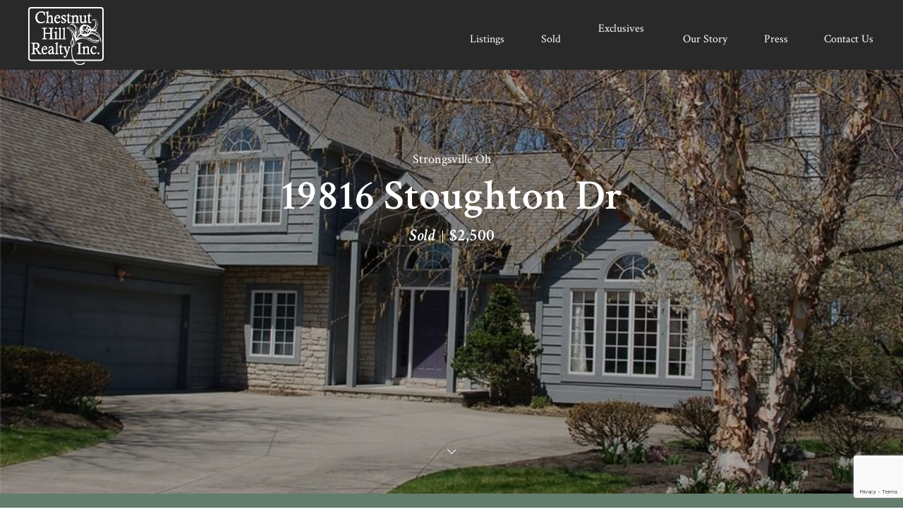

--- FILE ---
content_type: text/html; charset=UTF-8
request_url: https://www.chr-inc.com/properties/19816-stoughton-dr/
body_size: 10430
content:

<!DOCTYPE html>
<html>
<head>
    <meta charset="UTF-8">
    <meta name="viewport" content="width=device-width, initial-scale=1.0">
    <meta name="apple-mobile-web-app-capable" content="yes">
	<meta name="google-site-verification" content="_6rPuthjc0AS7kzc87x_9aJ224bGDfmuPI5YRmBkJmc" />
	<meta name="msvalidate.01" content="0720293D36AD008F9364074310D421BE" />
	<link rel="icon" type="image/png" href="https://www.chr-inc.com/wp-content/themes/wp-theme/images/favicon_32x32.png" sizes="32x32" />
	<link rel="icon" type="image/png" href="https://www.chr-inc.com/wp-content/themes/wp-theme/images/favicon_192x192.png" sizes="192x192" />
    <link rel="apple-touch-icon" href="https://www.chr-inc.com/wp-content/themes/wp-theme/images/apple-touch-icon.png">
    <link href="https://fonts.googleapis.com/css?family=Crimson+Text:400,400i,600,600i,700,700i&display=swap" rel="stylesheet">

    <link href="https://fonts.googleapis.com/css?family=Open+Sans:300,300i,400,400i,600,600i,700,700i,800,800i&display=swap" rel="stylesheet">
    <link href="https://fonts.googleapis.com/css?family=Raleway:100,100i,200,200i,300,300i,400,400i,500,500i,600,600i,700,700i,800,800i,900,900i&display=swap" rel="stylesheet">

    <meta name='robots' content='index, follow, max-image-preview:large, max-snippet:-1, max-video-preview:-1' />
	<style>img:is([sizes="auto" i], [sizes^="auto," i]) { contain-intrinsic-size: 3000px 1500px }</style>
	
	<!-- This site is optimized with the Yoast SEO plugin v26.1 - https://yoast.com/wordpress/plugins/seo/ -->
	<title>19816 Stoughton Dr - Chestnut Hill Realty Inc.</title>
	<link rel="canonical" href="https://www.chr-inc.com/properties/19816-stoughton-dr/" />
	<meta property="og:locale" content="en_US" />
	<meta property="og:type" content="article" />
	<meta property="og:title" content="19816 Stoughton Dr - Chestnut Hill Realty Inc." />
	<meta property="og:url" content="https://www.chr-inc.com/properties/19816-stoughton-dr/" />
	<meta property="og:site_name" content="Chestnut Hill Realty Inc." />
	<meta property="article:modified_time" content="2020-07-29T16:52:25+00:00" />
	<meta name="twitter:card" content="summary_large_image" />
	<script type="application/ld+json" class="yoast-schema-graph">{"@context":"https://schema.org","@graph":[{"@type":"WebPage","@id":"https://www.chr-inc.com/properties/19816-stoughton-dr/","url":"https://www.chr-inc.com/properties/19816-stoughton-dr/","name":"19816 Stoughton Dr - Chestnut Hill Realty Inc.","isPartOf":{"@id":"https://www.chr-inc.com/#website"},"datePublished":"2020-07-14T19:42:58+00:00","dateModified":"2020-07-29T16:52:25+00:00","breadcrumb":{"@id":"https://www.chr-inc.com/properties/19816-stoughton-dr/#breadcrumb"},"inLanguage":"en-US","potentialAction":[{"@type":"ReadAction","target":["https://www.chr-inc.com/properties/19816-stoughton-dr/"]}]},{"@type":"BreadcrumbList","@id":"https://www.chr-inc.com/properties/19816-stoughton-dr/#breadcrumb","itemListElement":[{"@type":"ListItem","position":1,"name":"Home","item":"https://www.chr-inc.com/"},{"@type":"ListItem","position":2,"name":"19816 Stoughton Dr"}]},{"@type":"WebSite","@id":"https://www.chr-inc.com/#website","url":"https://www.chr-inc.com/","name":"Chestnut Hill Realty Inc.","description":"Just another WordPress site","potentialAction":[{"@type":"SearchAction","target":{"@type":"EntryPoint","urlTemplate":"https://www.chr-inc.com/?s={search_term_string}"},"query-input":{"@type":"PropertyValueSpecification","valueRequired":true,"valueName":"search_term_string"}}],"inLanguage":"en-US"}]}</script>
	<!-- / Yoast SEO plugin. -->


<script type="text/javascript">
/* <![CDATA[ */
window._wpemojiSettings = {"baseUrl":"https:\/\/s.w.org\/images\/core\/emoji\/16.0.1\/72x72\/","ext":".png","svgUrl":"https:\/\/s.w.org\/images\/core\/emoji\/16.0.1\/svg\/","svgExt":".svg","source":{"concatemoji":"https:\/\/www.chr-inc.com\/wp-includes\/js\/wp-emoji-release.min.js?ver=6.8.3"}};
/*! This file is auto-generated */
!function(s,n){var o,i,e;function c(e){try{var t={supportTests:e,timestamp:(new Date).valueOf()};sessionStorage.setItem(o,JSON.stringify(t))}catch(e){}}function p(e,t,n){e.clearRect(0,0,e.canvas.width,e.canvas.height),e.fillText(t,0,0);var t=new Uint32Array(e.getImageData(0,0,e.canvas.width,e.canvas.height).data),a=(e.clearRect(0,0,e.canvas.width,e.canvas.height),e.fillText(n,0,0),new Uint32Array(e.getImageData(0,0,e.canvas.width,e.canvas.height).data));return t.every(function(e,t){return e===a[t]})}function u(e,t){e.clearRect(0,0,e.canvas.width,e.canvas.height),e.fillText(t,0,0);for(var n=e.getImageData(16,16,1,1),a=0;a<n.data.length;a++)if(0!==n.data[a])return!1;return!0}function f(e,t,n,a){switch(t){case"flag":return n(e,"\ud83c\udff3\ufe0f\u200d\u26a7\ufe0f","\ud83c\udff3\ufe0f\u200b\u26a7\ufe0f")?!1:!n(e,"\ud83c\udde8\ud83c\uddf6","\ud83c\udde8\u200b\ud83c\uddf6")&&!n(e,"\ud83c\udff4\udb40\udc67\udb40\udc62\udb40\udc65\udb40\udc6e\udb40\udc67\udb40\udc7f","\ud83c\udff4\u200b\udb40\udc67\u200b\udb40\udc62\u200b\udb40\udc65\u200b\udb40\udc6e\u200b\udb40\udc67\u200b\udb40\udc7f");case"emoji":return!a(e,"\ud83e\udedf")}return!1}function g(e,t,n,a){var r="undefined"!=typeof WorkerGlobalScope&&self instanceof WorkerGlobalScope?new OffscreenCanvas(300,150):s.createElement("canvas"),o=r.getContext("2d",{willReadFrequently:!0}),i=(o.textBaseline="top",o.font="600 32px Arial",{});return e.forEach(function(e){i[e]=t(o,e,n,a)}),i}function t(e){var t=s.createElement("script");t.src=e,t.defer=!0,s.head.appendChild(t)}"undefined"!=typeof Promise&&(o="wpEmojiSettingsSupports",i=["flag","emoji"],n.supports={everything:!0,everythingExceptFlag:!0},e=new Promise(function(e){s.addEventListener("DOMContentLoaded",e,{once:!0})}),new Promise(function(t){var n=function(){try{var e=JSON.parse(sessionStorage.getItem(o));if("object"==typeof e&&"number"==typeof e.timestamp&&(new Date).valueOf()<e.timestamp+604800&&"object"==typeof e.supportTests)return e.supportTests}catch(e){}return null}();if(!n){if("undefined"!=typeof Worker&&"undefined"!=typeof OffscreenCanvas&&"undefined"!=typeof URL&&URL.createObjectURL&&"undefined"!=typeof Blob)try{var e="postMessage("+g.toString()+"("+[JSON.stringify(i),f.toString(),p.toString(),u.toString()].join(",")+"));",a=new Blob([e],{type:"text/javascript"}),r=new Worker(URL.createObjectURL(a),{name:"wpTestEmojiSupports"});return void(r.onmessage=function(e){c(n=e.data),r.terminate(),t(n)})}catch(e){}c(n=g(i,f,p,u))}t(n)}).then(function(e){for(var t in e)n.supports[t]=e[t],n.supports.everything=n.supports.everything&&n.supports[t],"flag"!==t&&(n.supports.everythingExceptFlag=n.supports.everythingExceptFlag&&n.supports[t]);n.supports.everythingExceptFlag=n.supports.everythingExceptFlag&&!n.supports.flag,n.DOMReady=!1,n.readyCallback=function(){n.DOMReady=!0}}).then(function(){return e}).then(function(){var e;n.supports.everything||(n.readyCallback(),(e=n.source||{}).concatemoji?t(e.concatemoji):e.wpemoji&&e.twemoji&&(t(e.twemoji),t(e.wpemoji)))}))}((window,document),window._wpemojiSettings);
/* ]]> */
</script>
<style id='wp-emoji-styles-inline-css' type='text/css'>

	img.wp-smiley, img.emoji {
		display: inline !important;
		border: none !important;
		box-shadow: none !important;
		height: 1em !important;
		width: 1em !important;
		margin: 0 0.07em !important;
		vertical-align: -0.1em !important;
		background: none !important;
		padding: 0 !important;
	}
</style>
<link rel='stylesheet' id='wp-block-library-css' href='https://www.chr-inc.com/wp-includes/css/dist/block-library/style.min.css?ver=6.8.3' type='text/css' media='all' />
<style id='classic-theme-styles-inline-css' type='text/css'>
/*! This file is auto-generated */
.wp-block-button__link{color:#fff;background-color:#32373c;border-radius:9999px;box-shadow:none;text-decoration:none;padding:calc(.667em + 2px) calc(1.333em + 2px);font-size:1.125em}.wp-block-file__button{background:#32373c;color:#fff;text-decoration:none}
</style>
<style id='global-styles-inline-css' type='text/css'>
:root{--wp--preset--aspect-ratio--square: 1;--wp--preset--aspect-ratio--4-3: 4/3;--wp--preset--aspect-ratio--3-4: 3/4;--wp--preset--aspect-ratio--3-2: 3/2;--wp--preset--aspect-ratio--2-3: 2/3;--wp--preset--aspect-ratio--16-9: 16/9;--wp--preset--aspect-ratio--9-16: 9/16;--wp--preset--color--black: #000000;--wp--preset--color--cyan-bluish-gray: #abb8c3;--wp--preset--color--white: #ffffff;--wp--preset--color--pale-pink: #f78da7;--wp--preset--color--vivid-red: #cf2e2e;--wp--preset--color--luminous-vivid-orange: #ff6900;--wp--preset--color--luminous-vivid-amber: #fcb900;--wp--preset--color--light-green-cyan: #7bdcb5;--wp--preset--color--vivid-green-cyan: #00d084;--wp--preset--color--pale-cyan-blue: #8ed1fc;--wp--preset--color--vivid-cyan-blue: #0693e3;--wp--preset--color--vivid-purple: #9b51e0;--wp--preset--gradient--vivid-cyan-blue-to-vivid-purple: linear-gradient(135deg,rgba(6,147,227,1) 0%,rgb(155,81,224) 100%);--wp--preset--gradient--light-green-cyan-to-vivid-green-cyan: linear-gradient(135deg,rgb(122,220,180) 0%,rgb(0,208,130) 100%);--wp--preset--gradient--luminous-vivid-amber-to-luminous-vivid-orange: linear-gradient(135deg,rgba(252,185,0,1) 0%,rgba(255,105,0,1) 100%);--wp--preset--gradient--luminous-vivid-orange-to-vivid-red: linear-gradient(135deg,rgba(255,105,0,1) 0%,rgb(207,46,46) 100%);--wp--preset--gradient--very-light-gray-to-cyan-bluish-gray: linear-gradient(135deg,rgb(238,238,238) 0%,rgb(169,184,195) 100%);--wp--preset--gradient--cool-to-warm-spectrum: linear-gradient(135deg,rgb(74,234,220) 0%,rgb(151,120,209) 20%,rgb(207,42,186) 40%,rgb(238,44,130) 60%,rgb(251,105,98) 80%,rgb(254,248,76) 100%);--wp--preset--gradient--blush-light-purple: linear-gradient(135deg,rgb(255,206,236) 0%,rgb(152,150,240) 100%);--wp--preset--gradient--blush-bordeaux: linear-gradient(135deg,rgb(254,205,165) 0%,rgb(254,45,45) 50%,rgb(107,0,62) 100%);--wp--preset--gradient--luminous-dusk: linear-gradient(135deg,rgb(255,203,112) 0%,rgb(199,81,192) 50%,rgb(65,88,208) 100%);--wp--preset--gradient--pale-ocean: linear-gradient(135deg,rgb(255,245,203) 0%,rgb(182,227,212) 50%,rgb(51,167,181) 100%);--wp--preset--gradient--electric-grass: linear-gradient(135deg,rgb(202,248,128) 0%,rgb(113,206,126) 100%);--wp--preset--gradient--midnight: linear-gradient(135deg,rgb(2,3,129) 0%,rgb(40,116,252) 100%);--wp--preset--font-size--small: 13px;--wp--preset--font-size--medium: 20px;--wp--preset--font-size--large: 36px;--wp--preset--font-size--x-large: 42px;--wp--preset--spacing--20: 0.44rem;--wp--preset--spacing--30: 0.67rem;--wp--preset--spacing--40: 1rem;--wp--preset--spacing--50: 1.5rem;--wp--preset--spacing--60: 2.25rem;--wp--preset--spacing--70: 3.38rem;--wp--preset--spacing--80: 5.06rem;--wp--preset--shadow--natural: 6px 6px 9px rgba(0, 0, 0, 0.2);--wp--preset--shadow--deep: 12px 12px 50px rgba(0, 0, 0, 0.4);--wp--preset--shadow--sharp: 6px 6px 0px rgba(0, 0, 0, 0.2);--wp--preset--shadow--outlined: 6px 6px 0px -3px rgba(255, 255, 255, 1), 6px 6px rgba(0, 0, 0, 1);--wp--preset--shadow--crisp: 6px 6px 0px rgba(0, 0, 0, 1);}:where(.is-layout-flex){gap: 0.5em;}:where(.is-layout-grid){gap: 0.5em;}body .is-layout-flex{display: flex;}.is-layout-flex{flex-wrap: wrap;align-items: center;}.is-layout-flex > :is(*, div){margin: 0;}body .is-layout-grid{display: grid;}.is-layout-grid > :is(*, div){margin: 0;}:where(.wp-block-columns.is-layout-flex){gap: 2em;}:where(.wp-block-columns.is-layout-grid){gap: 2em;}:where(.wp-block-post-template.is-layout-flex){gap: 1.25em;}:where(.wp-block-post-template.is-layout-grid){gap: 1.25em;}.has-black-color{color: var(--wp--preset--color--black) !important;}.has-cyan-bluish-gray-color{color: var(--wp--preset--color--cyan-bluish-gray) !important;}.has-white-color{color: var(--wp--preset--color--white) !important;}.has-pale-pink-color{color: var(--wp--preset--color--pale-pink) !important;}.has-vivid-red-color{color: var(--wp--preset--color--vivid-red) !important;}.has-luminous-vivid-orange-color{color: var(--wp--preset--color--luminous-vivid-orange) !important;}.has-luminous-vivid-amber-color{color: var(--wp--preset--color--luminous-vivid-amber) !important;}.has-light-green-cyan-color{color: var(--wp--preset--color--light-green-cyan) !important;}.has-vivid-green-cyan-color{color: var(--wp--preset--color--vivid-green-cyan) !important;}.has-pale-cyan-blue-color{color: var(--wp--preset--color--pale-cyan-blue) !important;}.has-vivid-cyan-blue-color{color: var(--wp--preset--color--vivid-cyan-blue) !important;}.has-vivid-purple-color{color: var(--wp--preset--color--vivid-purple) !important;}.has-black-background-color{background-color: var(--wp--preset--color--black) !important;}.has-cyan-bluish-gray-background-color{background-color: var(--wp--preset--color--cyan-bluish-gray) !important;}.has-white-background-color{background-color: var(--wp--preset--color--white) !important;}.has-pale-pink-background-color{background-color: var(--wp--preset--color--pale-pink) !important;}.has-vivid-red-background-color{background-color: var(--wp--preset--color--vivid-red) !important;}.has-luminous-vivid-orange-background-color{background-color: var(--wp--preset--color--luminous-vivid-orange) !important;}.has-luminous-vivid-amber-background-color{background-color: var(--wp--preset--color--luminous-vivid-amber) !important;}.has-light-green-cyan-background-color{background-color: var(--wp--preset--color--light-green-cyan) !important;}.has-vivid-green-cyan-background-color{background-color: var(--wp--preset--color--vivid-green-cyan) !important;}.has-pale-cyan-blue-background-color{background-color: var(--wp--preset--color--pale-cyan-blue) !important;}.has-vivid-cyan-blue-background-color{background-color: var(--wp--preset--color--vivid-cyan-blue) !important;}.has-vivid-purple-background-color{background-color: var(--wp--preset--color--vivid-purple) !important;}.has-black-border-color{border-color: var(--wp--preset--color--black) !important;}.has-cyan-bluish-gray-border-color{border-color: var(--wp--preset--color--cyan-bluish-gray) !important;}.has-white-border-color{border-color: var(--wp--preset--color--white) !important;}.has-pale-pink-border-color{border-color: var(--wp--preset--color--pale-pink) !important;}.has-vivid-red-border-color{border-color: var(--wp--preset--color--vivid-red) !important;}.has-luminous-vivid-orange-border-color{border-color: var(--wp--preset--color--luminous-vivid-orange) !important;}.has-luminous-vivid-amber-border-color{border-color: var(--wp--preset--color--luminous-vivid-amber) !important;}.has-light-green-cyan-border-color{border-color: var(--wp--preset--color--light-green-cyan) !important;}.has-vivid-green-cyan-border-color{border-color: var(--wp--preset--color--vivid-green-cyan) !important;}.has-pale-cyan-blue-border-color{border-color: var(--wp--preset--color--pale-cyan-blue) !important;}.has-vivid-cyan-blue-border-color{border-color: var(--wp--preset--color--vivid-cyan-blue) !important;}.has-vivid-purple-border-color{border-color: var(--wp--preset--color--vivid-purple) !important;}.has-vivid-cyan-blue-to-vivid-purple-gradient-background{background: var(--wp--preset--gradient--vivid-cyan-blue-to-vivid-purple) !important;}.has-light-green-cyan-to-vivid-green-cyan-gradient-background{background: var(--wp--preset--gradient--light-green-cyan-to-vivid-green-cyan) !important;}.has-luminous-vivid-amber-to-luminous-vivid-orange-gradient-background{background: var(--wp--preset--gradient--luminous-vivid-amber-to-luminous-vivid-orange) !important;}.has-luminous-vivid-orange-to-vivid-red-gradient-background{background: var(--wp--preset--gradient--luminous-vivid-orange-to-vivid-red) !important;}.has-very-light-gray-to-cyan-bluish-gray-gradient-background{background: var(--wp--preset--gradient--very-light-gray-to-cyan-bluish-gray) !important;}.has-cool-to-warm-spectrum-gradient-background{background: var(--wp--preset--gradient--cool-to-warm-spectrum) !important;}.has-blush-light-purple-gradient-background{background: var(--wp--preset--gradient--blush-light-purple) !important;}.has-blush-bordeaux-gradient-background{background: var(--wp--preset--gradient--blush-bordeaux) !important;}.has-luminous-dusk-gradient-background{background: var(--wp--preset--gradient--luminous-dusk) !important;}.has-pale-ocean-gradient-background{background: var(--wp--preset--gradient--pale-ocean) !important;}.has-electric-grass-gradient-background{background: var(--wp--preset--gradient--electric-grass) !important;}.has-midnight-gradient-background{background: var(--wp--preset--gradient--midnight) !important;}.has-small-font-size{font-size: var(--wp--preset--font-size--small) !important;}.has-medium-font-size{font-size: var(--wp--preset--font-size--medium) !important;}.has-large-font-size{font-size: var(--wp--preset--font-size--large) !important;}.has-x-large-font-size{font-size: var(--wp--preset--font-size--x-large) !important;}
:where(.wp-block-post-template.is-layout-flex){gap: 1.25em;}:where(.wp-block-post-template.is-layout-grid){gap: 1.25em;}
:where(.wp-block-columns.is-layout-flex){gap: 2em;}:where(.wp-block-columns.is-layout-grid){gap: 2em;}
:root :where(.wp-block-pullquote){font-size: 1.5em;line-height: 1.6;}
</style>
<link rel='stylesheet' id='style-css' href='https://www.chr-inc.com/wp-content/themes/wp-theme/css/styles.css?ver=1.32' type='text/css' media='all' />
<link rel='stylesheet' id='slick_sqtyle-css' href='https://www.chr-inc.com/wp-content/themes/wp-theme/js/slick/slick.css?ver=1.13' type='text/css' media='all' />
<link rel='stylesheet' id='slick_theme-css' href='https://www.chr-inc.com/wp-content/themes/wp-theme/js/slick/slick-theme.css?ver=1.13' type='text/css' media='all' />
<script type="text/javascript" src="https://www.chr-inc.com/wp-includes/js/jquery/jquery.min.js?ver=3.7.1" id="jquery-core-js"></script>
<script type="text/javascript" src="https://www.chr-inc.com/wp-includes/js/jquery/jquery-migrate.min.js?ver=3.4.1" id="jquery-migrate-js"></script>
<script type="text/javascript" src="https://www.chr-inc.com/wp-content/themes/wp-theme/js/slick/slick.js?ver=1.1" id="slick-js"></script>
<link rel="https://api.w.org/" href="https://www.chr-inc.com/wp-json/" /><link rel="alternate" title="JSON" type="application/json" href="https://www.chr-inc.com/wp-json/wp/v2/properties/10638" /><link rel="EditURI" type="application/rsd+xml" title="RSD" href="https://www.chr-inc.com/xmlrpc.php?rsd" />
<meta name="generator" content="WordPress 6.8.3" />
<link rel='shortlink' href='https://www.chr-inc.com/?p=10638' />
<link rel="alternate" title="oEmbed (JSON)" type="application/json+oembed" href="https://www.chr-inc.com/wp-json/oembed/1.0/embed?url=https%3A%2F%2Fwww.chr-inc.com%2Fproperties%2F19816-stoughton-dr%2F" />
<link rel="alternate" title="oEmbed (XML)" type="text/xml+oembed" href="https://www.chr-inc.com/wp-json/oembed/1.0/embed?url=https%3A%2F%2Fwww.chr-inc.com%2Fproperties%2F19816-stoughton-dr%2F&#038;format=xml" />
<link rel="icon" href="https://www.chr-inc.com/wp-content/uploads/2024/10/cropped-chestnutLogo-32x32.png" sizes="32x32" />
<link rel="icon" href="https://www.chr-inc.com/wp-content/uploads/2024/10/cropped-chestnutLogo-192x192.png" sizes="192x192" />
<link rel="apple-touch-icon" href="https://www.chr-inc.com/wp-content/uploads/2024/10/cropped-chestnutLogo-180x180.png" />
<meta name="msapplication-TileImage" content="https://www.chr-inc.com/wp-content/uploads/2024/10/cropped-chestnutLogo-270x270.png" />
		<style type="text/css" id="wp-custom-css">
			body>.review-wrapper{
	display:none;
}		</style>
			<meta property="og:image" content="https://www.chr-inc.com/wp-content/uploads/fromiris/3938624_1.jpg">
			<meta name="description" content="Spacious, contemporary home for rent in Strongsville! Open floor plan. Plenty of light. Very private wooded back yard with a hot tub and a koi pond. Wood burning fireplace in living room. The house has a total of 9 rooms: living room, kitchen, office, sun room, 3 bedrooms, finished basement that has a large 3rd full bath!&#8230;and enormous first floor laundry room with extra deep storage closet! Master bedroom has a large master bath with walk-in closet, double sink vanity, and wall-length mirror. Close to I-71, I-480, 82, 42 roads, Strongsville High School neighborhood, Strongsville Mall, Metroparks, CLE Hopkins Airport, BW University. Free access to swimming pool, tennis courts, playground. Washer, dryer, appliances included (2 refrigerators &#8211; kitchen frig is less than one year old, gas stove, dishwasher and microwave that is less than one year old). Finished basement has a full bath, mini bar, a sectional sofa with pull out bed, and a lot of storage space. The tenant will be responsible for cable/phone/internet, gas, electric, grass cutting, snow removal, water and sewer.
" />
		<meta property="og:description" content="Spacious, contemporary home for rent in Strongsville! Open floor plan. Plenty of light. Very private wooded back yard with a hot tub and a koi pond. Wood burning fireplace in living room. The house has a total of 9 rooms: living room, kitchen, office, sun room, 3 bedrooms, finished basement that has a large 3rd full bath!&#8230;and enormous first floor laundry room with extra deep storage closet! Master bedroom has a large master bath with walk-in closet, double sink vanity, and wall-length mirror. Close to I-71, I-480, 82, 42 roads, Strongsville High School neighborhood, Strongsville Mall, Metroparks, CLE Hopkins Airport, BW University. Free access to swimming pool, tennis courts, playground. Washer, dryer, appliances included (2 refrigerators &#8211; kitchen frig is less than one year old, gas stove, dishwasher and microwave that is less than one year old). Finished basement has a full bath, mini bar, a sectional sofa with pull out bed, and a lot of storage space. The tenant will be responsible for cable/phone/internet, gas, electric, grass cutting, snow removal, water and sewer.
" />
	    <title>Chestnut Hill Realty Inc.</title>

    <script>
		(function(i,s,o,g,r,a,m){i['GoogleAnalyticsObject']=r;i[r]=i[r]||function(){
			(i[r].q=i[r].q||[]).push(arguments)},i[r].l=1*new Date();a=s.createElement(o),
			m=s.getElementsByTagName(o)[0];a.async=1;a.src=g;m.parentNode.insertBefore(a,m)
		})(window,document,'script','//www.google-analytics.com/analytics.js','ga');

		ga('create', 'UA-29923880-1', 'auto');
		ga('send', 'pageview');

	</script>
    <script src="https://www.google.com/recaptcha/api.js?render=6LdJX9QZAAAAALfXhF70oe5Z-S_ZqEYyCVpnZ5OL"></script>

<style>
.contact-item { 
white-space: nowrap;
    padding: 0 10px;
}
</style>
</head>
<body>
    <header class="header fixed-header">
        <div class="container">
            <div class="header-inner">
                <div class="logo"><a href="/"><img src="https://www.chr-inc.com/wp-content/themes/wp-theme/images/chr-white.svg" alt="logo" /></a></div>
                <div class="navigation desktop-only">
                    <div class="menu-main-container"><ul id="menu-main" class="menu"><li id="menu-item-23" class="menu-item menu-item-type-post_type menu-item-object-page menu-item-23"><a href="https://www.chr-inc.com/listings/">Listings</a></li>
<li id="menu-item-24" class="menu-item menu-item-type-post_type menu-item-object-page menu-item-24"><a href="https://www.chr-inc.com/sold/">Sold</a></li>
<li id="menu-item-25" class="menu-item menu-item-type-post_type menu-item-object-page menu-item-25"><a href="https://www.chr-inc.com/private-listings/" title="Private Listings">Exclusives</a></li>
<li id="menu-item-26" class="menu-item menu-item-type-post_type menu-item-object-page menu-item-26"><a href="https://www.chr-inc.com/our-story/">Our Story</a></li>
<li id="menu-item-27" class="menu-item menu-item-type-post_type menu-item-object-page menu-item-27"><a href="https://www.chr-inc.com/press/">Press</a></li>
<li id="menu-item-149" class="menu-item menu-item-type-custom menu-item-object-custom menu-item-149"><a href="#">Contact Us</a></li>
</ul></div>                </div>
                <div class="mobile-menu mobile-only">
                    <div class="menu-header">

                        <div class="contact-item"><a href="#">Contact Us</a></div>
                        <div class="mobile-menu-icon">
                            <span></span>
                            <span></span>
                            <span></span>
                        </div>
                    </div>
                </div>
                <div class="mobile-menu-bottom">
                    <ul>
                        <li>
                            <span class="heading">Address</span>
                            <p>
                                25550 Letchworth Road,<br>
                                Beachwood, OH, 44122                            </p>
                        </li>
                        <li>
                            <span class="heading">Hours</span>
                            <p>
                                                                                                            When you need us!<br>
                                                                                                </p>
                        </li>
                        <li>
                            <span class="heading">Phone</span>
                            <a href="tel:(216) 249-2021">(216) 249-2021</a>
                        </li>
                        <li>
                            <span class="heading">Email</span>
                            <a href="/cdn-cgi/l/email-protection#5c35323a331c3f342e7135323f723f3331"><span class="__cf_email__" data-cfemail="c5acaba3aa85a6adb7e8acaba6eba6aaa8">[email&#160;protected]</span></a>
                        </li>
                    </ul>
                </div>
            </div>
        </div>
    </header>
	<div class="banner-section" style="background-image: url('https://www.chr-inc.com/wp-content/uploads/fromiris/3938624_1.jpg'); background-position: center;">
        

        <div class="container">
			<div class="banner-title">
                <span class="listing-area">Strongsville Oh</span>
                        <h1>19816 Stoughton Dr</h1>
                                                            <span class="listing-price-head"><span class="property-status"><span>Sold</span></span>$2,500</span>
                			</div>
            <div class="arrow-down">
                <a href="#listing-detail"><img src="https://www.chr-inc.com/wp-content/themes/wp-theme/images/arrow_down.svg" /></a>
            </div>
		</div>
	</div>

  <!--listing agent detail-->
  <div id="listing-detail" class="listing-agent-section">
      <div class="container">
          <div class="agent-text-wrp">
            <div class="agent-text">
                <p>Spacious, contemporary home for rent in Strongsville! Open floor plan. Plenty of light. Very private wooded back yard with a hot tub and a koi pond. Wood burning fireplace in living room. The house has a total of 9 rooms: living room, kitchen, office, sun room, 3 bedrooms, finished basement that has a large 3rd full bath!&#8230;and enormous first floor laundry room with extra deep storage closet! Master bedroom has a large master bath with walk-in closet, double sink vanity, and wall-length mirror. Close to I-71, I-480, 82, 42 roads, Strongsville High School neighborhood, Strongsville Mall, Metroparks, CLE Hopkins Airport, BW University. Free access to swimming pool, tennis courts, playground. Washer, dryer, appliances included (2 refrigerators &#8211; kitchen frig is less than one year old, gas stove, dishwasher and microwave that is less than one year old). Finished basement has a full bath, mini bar, a sectional sofa with pull out bed, and a lot of storage space. The tenant will be responsible for cable/phone/internet, gas, electric, grass cutting, snow removal, water and sewer.</p>
            </div>
              <span class="agent-text-view-more mm-btn">View More</span>
              <div class="share-btn" onclick="">
                <span class="share-icon btn">
                  Share
                </span>
                <div class="social-links-container">
                                        <a href="https://www.facebook.com/sharer/sharer.php?u=https://www.chr-inc.com/properties/19816-stoughton-dr/">
                        <img class="social-link" src="https://www.chr-inc.com/wp-content/themes/wp-theme/images/property_share_facebook.svg" />
                    </a>
                    <a href="https://twitter.com/intent/tweet?url=https://www.chr-inc.com/properties/19816-stoughton-dr/">
                        <img class="social-link" src="https://www.chr-inc.com/wp-content/themes/wp-theme/images/property_share_twitter.svg" />
                    </a>
                    <a href="/cdn-cgi/l/email-protection#053a7670676f60667138343c3d34332556716a70626d716a6b25417723676a617c386d717175763f2a2a7272722b666d77286c6b662b666a682a75776a756077716c60762a343c3d34332876716a70626d716a6b2861772a" target="_blank">
                        <img class="social-link" src="https://www.chr-inc.com/wp-content/themes/wp-theme/images/mail.svg" />
                    </a>
                    <a id="smsShare" href="" data-url="https://www.chr-inc.com/properties/19816-stoughton-dr/">
                        <img class="social-link" src="https://www.chr-inc.com/wp-content/themes/wp-theme/images/text.svg" />
                    </a>
                </div>
            </div>
          </div>
          <div class="agent-data-box">
            <div class="data-bx">
                <ul class="inside-ul">
                  <li>
                    <span class="data-label">Beds</span>
                    <span class="item-data">3</span>
                  </li>
                  <li>
                    <span class="data-label">Baths</span>
                    <span class="item-data">
                        4 (3 1)                    </span>
                  </li>
                  <li>
                    <span class="data-label">County</span>
                    <span class="item-data">Cuyahoga</span>
                  </li>
                </ul>
                <ul class="inside-ul">
                  <li>
                    <span class="data-label">Year Built</span>
                    <span class="item-data">1992</span>
                  </li>
                  <li>
                    <span class="data-label">Subtype</span>
                    <span class="item-data">Single Family</span>
                  </li>
                  <li>
                    <span class="data-label">School District</span>
                    <span class="item-data">Strongsville CSD</span>
                  </li>
                </ul>
            </div>
                        <div class="agent-detail">
              <div class="agent-data">
                <div class="img-bx" style="background-image: url('https://www.chr-inc.com/wp-content/uploads/2020/04/150710_LindaMusarra_DustinFranz_SI_01-scaled.jpeg');"></div>
                <div class="agent-name">
                  <h4>Linda Musarra</h4>
                  <span class="agent-role">In Loving Memory of</span>
                </div>
              </div>
              <div class="agent-btns">
                <a href="tel:216-249-2021" class="member-phone-number mm-btn">216-249-2021</a>
                <a href="/cdn-cgi/l/email-protection#703c191e1411303338225d191e135e131f1d" class="member-email mm-btn"><span class="__cf_email__" data-cfemail="95d9fcfbf1f4d5d6ddc7b8fcfbf6bbf6faf8">[email&#160;protected]</span></a>
              </div>
            </div>

          </div>
      </div>
      <div id="full-screen" class="property-slider-wrp" style="clear: both;">
        <div class="container">
          <div class="property-slider ">
                                                      <div data-index="0" data-image="https://www.chr-inc.com/wp-content/uploads/fromiris/3938624_1.jpg" class="item clickable-image always-show" style="background-image: url('https://www.chr-inc.com/wp-content/uploads/fromiris/3938624_1.jpg');"></div>
                                	                              </div>
            <div class="mobile-dots">
                <span class="active"></span>
                <span></span>
                <span></span>
            </div>
          <div id="btnFullscreen" class="full-screen-btn" style="margin-top:40px;">Exit</div>
      </div>
    </div>
  </div>
  <!--end listing agent detail-->
  <!--property overview-->
  <div class="property-overview-section" style="padding-top:0">
    <div class="container">
      <div class="inside-property">
                  <div class="property-content">

            
                    </div>

    </div>
  </div>
                <div class="container">
      <div class="property-list-detail">
       <h3 class="overview-heading">Property Details</h3>

       <div class="data-bx">
            <ul class="inside-ul">
                                                                                    <li>
                        <span class="data-label">Cooling Type</span>
                        <span class="item-data">Central Air</span>
                    </li>
                                                    <li>
                        <span class="data-label">View</span>
                        <span class="item-data">Wooded</span>
                    </li>
                                                                    <li>
                        <span class="data-label">MLS Number</span>
                        <span class="item-data">3938624</span>
                    </li>
                	                                <li>
                        <span class="data-label">Basement</span>
                        <span class="item-data">Yes</span>
                    </li>
	            	                                <li>
                        <span class="data-label">Garage</span>
                        <span class="item-data">2</span>
                    </li>
	            	                                <li>
                        <span class="data-label">Acres</span>
                        <span class="item-data">0.2700</span>
                    </li>
	            	                                <li>
                        <span class="data-label">Exterior Features</span>
                        <span class="item-data">Deck,Other</span>
                    </li>
	                                                                        <li>
                            <span class="data-label">Pools</span>
                            <span class="item-data">Yes</span>
                        </li>
                                            <li>
                            <span class="data-label">Tennis</span>
                            <span class="item-data">Yes</span>
                        </li>
                                            <li>
                            <span class="data-label">Amenities</span>
                            <span class="item-data">Playground,Pool,Shopping/Mall,Tennis Courts</span>
                        </li>
                                            </div>
     </div>
    </div>
            <div class="property-map">
          <iframe width="600" height="450" frameborder="0" style="border:0;" allowfullscreen="" aria-hidden="false" tabindex="0" src="https://www.google.com/maps/embed/v1/place?q=19816+Stoughton+Dr%20Strongsville%2C%20Oh%2044149&key=AIzaSyBI-zI1csKN383p0C-j_l0-gUDCA-dqvS4&zoom=12" allowfullscreen></iframe>
      </div>
        </div>
  <!--end property overview-->

  <!--related listing-->
    <div class="listing-section-home">
    <div class="container">
        <div class="listing-title-head">
            <h3 class="one-half">More Properties</h3>
            <div class="listing-cta one-half last">
                <a href="/sold" class="cta-listing">All Listings</a>
            </div>
        </div>
        <div class="listing-row">
                            <div class="listing-item ">
                                            <div class="sold-text-wrp">
                            <span class="sold-item">Sold</span>
                        </div>
                                        <a href="https://www.chr-inc.com/properties/1260-west-4/">
                        <div class="listing-img"
                             style="background-image: url('https://www.chr-inc.com/wp-content/uploads/fromiris/3851326_1.jpg');"></div>
                        <div class="listing-hover-content">
                            <span class="listing-name">Cleveland</span>
                            <h3 class="listing-address">1260 West 4 </h3>
                            <h4 class="listing-address2" style="display:none;">#204</h4>
                                                            <div class="listing-price">$2,500</div>
                                                    </div>
                    </a>
                </div>
                                <div class="listing-item ">
                                            <div class="sold-text-wrp">
                            <span class="sold-item">Sold</span>
                        </div>
                                        <a href="https://www.chr-inc.com/properties/353-burwick-rd/">
                        <div class="listing-img"
                             style="background-image: url('https://www.chr-inc.com/wp-content/uploads/fromiris/3655179_1.jpg');"></div>
                        <div class="listing-hover-content">
                            <span class="listing-name">Highland Heights</span>
                            <h3 class="listing-address">353 Burwick Rd</h3>
                            <h4 class="listing-address2" style="display:none;"></h4>
                                                            <div class="listing-price">$2,500</div>
                                                    </div>
                    </a>
                </div>
                                <div class="listing-item ">
                                            <div class="sold-text-wrp">
                            <span class="sold-item">Sold</span>
                        </div>
                                        <a href="https://www.chr-inc.com/properties/6510-hidden-woods-trl/">
                        <div class="listing-img"
                             style="background-image: url('https://www.chr-inc.com/wp-content/uploads/fromiris/3728715_1.jpg');"></div>
                        <div class="listing-hover-content">
                            <span class="listing-name">Mayfield Heights</span>
                            <h3 class="listing-address">6510 Hidden Woods Trl</h3>
                            <h4 class="listing-address2" style="display:none;"></h4>
                                                            <div class="listing-price">$2,500</div>
                                                    </div>
                    </a>
                </div>
                                <div class="listing-item ">
                                            <div class="sold-text-wrp">
                            <span class="sold-item">Sold</span>
                        </div>
                                        <a href="https://www.chr-inc.com/properties/24340-letchworth/">
                        <div class="listing-img"
                             style="background-image: url('https://www.chr-inc.com/wp-content/uploads/fromiris/dsc023232.jpg');"></div>
                        <div class="listing-hover-content">
                            <span class="listing-name">Beachwood</span>
                            <h3 class="listing-address">24340 Letchworth </h3>
                            <h4 class="listing-address2" style="display:none;"></h4>
                                                            <div class="listing-price">$2,400</div>
                                                    </div>
                    </a>
                </div>
                        </div>
    </div>
</div>
<footer>
    <div class="container">
        <div class="footer-widgets">
            <div class="footer-widget footer-width-2 footer-1">
                <div class="footer-logo">
                    <a href="/"><img class="footer-logo-image" src="https://www.chr-inc.com/wp-content/themes/wp-theme/images/chr-white.svg"  alt="footer logo" /></a>
                    <div class="social-footer mobile-only">
                        <ul>
                            <li>
                                <a href="https://www.linkedin.com/company/chestnut-hill-realty-inc" target="_blank">
                                    <img src="https://www.chr-inc.com/wp-content/themes/wp-theme/images/linkedin_icon.svg" alt="linkedin">
                                </a>
                            </li>
                            <li>
                                <a href="https://www.facebook.com/ChestnutHillRealty" target="_blank">
                                    <img src="https://www.chr-inc.com/wp-content/themes/wp-theme/images/facebook_icon.svg" alt="facebook">
                                </a>
                            </li>
                            <li>
                                <a href="https://twitter.com/CHR_CLEVELAND" target="_blank">
                                    <img src="https://www.chr-inc.com/wp-content/themes/wp-theme/images/twitter_icon.svg" alt="twitter">
                                </a>
                            </li>
                            <li>
                                <a href="https://instagram.com/chestnuthillrealty" target="_blank">
                                    <img src="https://www.chr-inc.com/wp-content/themes/wp-theme/images/instagram_icon.svg" alt="instagram">
                                </a>
                            </li>
                            <li>
                                <a href="https://www.yelp.com/biz/chestnut-hill-realty-beachwood" target="_blank">
                                    <img src="https://www.chr-inc.com/wp-content/themes/wp-theme/images/yelp_icon.svg" alt="yelp">
                                </a>
                            </li>
                            <li>
                                <a href="https://www.realtor.com/realestateagency/chestnut-hill-realty-inc._beachwood_oh_67716_351799243" target="_self">
                                    <img src="https://www.chr-inc.com/wp-content/themes/wp-theme/images/realtor-icon-r2.svg" alt="realtor">
                                </a>
                            </li>
                        </ul>
                    </div>

                    <div class="copywrite desktop-only">
                        Copyright ©2026  Chestnut Hill Realty, Inc.
                    </div>
                </div>
            </div>
            <div class="footer-widget footer-width-2 footer-2">
                <div class="footer-address">
					<span class="add-title">
						Chestnut Hill Realty Inc.
					</span>
                    25550 Letchworth Road,<br>
                    Beachwood, OH, 44122
                    <div class="social-footer desktop-only">
                        <ul>
                            <li>
                                <a href="https://www.linkedin.com/company/chestnut-hill-realty-inc" target="_blank">
                                    <img src="https://www.chr-inc.com/wp-content/themes/wp-theme/images/linkedin_icon.svg" alt="linkedin">
                                </a>
                            </li>
                            <li>
                                <a href="https://www.facebook.com/ChestnutHillRealty" target="_blank">
                                    <img src="https://www.chr-inc.com/wp-content/themes/wp-theme/images/facebook_icon.svg" alt="facebook">
                                </a>
                            </li>
                            <li>
                                <a href="https://twitter.com/CHR_CLEVELAND" target="_blank">
                                    <img src="https://www.chr-inc.com/wp-content/themes/wp-theme/images/twitter_icon.svg" alt="twitter">
                                </a>
                            </li>
                            <li>
                                <a href="https://instagram.com/chestnuthillrealty" target="_blank">
                                    <img src="https://www.chr-inc.com/wp-content/themes/wp-theme/images/instagram_icon.svg" alt="instagram">
                                </a>
                            </li>
                            <li>
                                <a href="https://www.realtor.com/realestateagency/chestnut-hill-realty-inc._beachwood_oh_67716_351799243" target="_self">
                                    <img src="https://www.chr-inc.com/wp-content/themes/wp-theme/images/realtor-icon-r2.svg" alt="yelp">
                                </a>
                            </li>
                            <li>
                                <a href="https://www.yelp.com/biz/chestnut-hill-realty-beachwood" target="_blank">
                                    <img src="https://www.chr-inc.com/wp-content/themes/wp-theme/images/yelp_icon.svg" alt="realty">
                                </a>
                            </li>
                        </ul>
                    </div>
                </div>
            </div>
            <div class="footer-widget footer-width-1 footer-3">
                <div class="footer-phone">
                    <span>Phone</span>
                    <a href="tel:(216) 249-2021">(216) 249-2021</a>
                </div>
            </div>
            <div class="footer-widget footer-width-1 footer-4">
                <div class="footer-phone">
                    <span>Email</span>
                    <a href="/cdn-cgi/l/email-protection#bed7d0d8d1feddd6cc93d7d0dd90ddd1d3"><span class="__cf_email__" data-cfemail="3a53545c557a5952481753545914595557">[email&#160;protected]</span></a>
                </div>
            </div>
            <div class="footer-widget copywrite mobile-only">
                Copyright ©2026 Chestnut Hill Realty, Inc.
            </div>
        </div>
    </div>
</footer>
<!--contact us popup-->
<div class="contact-popup">
    <div class="container">
        <div class="contact-popup-inner">
            <div class="inside-popup">
                <div class="one-half">
                    <div class="address-ul">
                        <ul>
                            <li>
                                <span class="box-title">Address</span>
                                <p>
                                    25550 Letchworth Road,<br>
                                    Beachwood, OH, 44122                                </p>
                            </li>
                            <li>
                                <span class="box-title">Hours</span>
                                <p>
                                                                                                                When you need us!<br>
                                                                                                        </p>
                            </li>
                        </ul>
                    </div>
                    <h3 class="middle-contact-heading">
                        Contact Our Team
                    </h3>
                    <div class="address-ul">
                        <ul>
                            <li>
                                <span class="box-title">Questions/Advice</span>
                                <p>
                                    <a href="/cdn-cgi/l/email-protection#355c5b535a75565d47185c5b561b565a58" class="eml"><span class="__cf_email__" data-cfemail="c5acaba3aa85a6adb7e8acaba6eba6aaa8">[email&#160;protected]</span></a>
                                    <a href="tel:(216) 249-2021">(216) 249-2021</a>
                                </p>
                            </li>
                            <li>
                                <span class="box-title">Press/Marketing</span>
                                <p>
                                    <a href="/cdn-cgi/l/email-protection#e6aa8793948388a6a5aeb4cb8f8885c885898b" class="eml"><span class="__cf_email__" data-cfemail="612d001413040f212229334c080f024f020e0c">[email&#160;protected]</span></a>
                                    <a href="tel:(440) 344-3006">(440) 344-3006</a>
                                </p>
                            </li>
                        </ul>
                    </div>
                </div>
                <div class="one-half last">
                    <div class="contact-form">
                        <div class="contact-info-top">
                            <div>
                                <span>Phone</span>
                                <a href="tel:(216) 249-2021">(216) 249-2021</a>
                            </div>
                            <div>
                                <span>Email</span>
                                <a href="/cdn-cgi/l/email-protection#94fdfaf2fbd4f7fce6b9fdfaf7baf7fbf9"><span class="__cf_email__" data-cfemail="731a1d151c33101b015e1a1d105d101c1e">[email&#160;protected]</span></a>
                            </div>

                        </div>
                        <form id="contact-form" action="">
                            <h4 class="form-title">Message Us</h4>
                            <div class="grid-field">
                                <div class="half-field">
                                    <input type="text" name="name" placeholder="Name" class="input-field">
                                </div>
                                <div class="half-field">
                                    <input type="email" name="email" placeholder="Email" class="input-field">
                                </div>
                            </div>
                            <div class="input-full-width">
                                <input type="text" name="subject" placeholder="Phone number" class="input-field">
                            </div>
                            <div class="input-full-width">
                                <textarea name="message" placeholder="How can we help you?" class="input-field textarea"></textarea>
                            </div>
                            <div class="contact-response"></div>
                            <div class="submit-btn">
                                <input type="submit" value="Send">
                            </div>

                        </form>

                    </div>
                </div>
            </div>
        </div>
    </div>
</div>
<!-- end contact us popup-->
<script data-cfasync="false" src="/cdn-cgi/scripts/5c5dd728/cloudflare-static/email-decode.min.js"></script><script type="speculationrules">
{"prefetch":[{"source":"document","where":{"and":[{"href_matches":"\/*"},{"not":{"href_matches":["\/wp-*.php","\/wp-admin\/*","\/wp-content\/uploads\/*","\/wp-content\/*","\/wp-content\/plugins\/*","\/wp-content\/themes\/wp-theme\/*","\/*\\?(.+)"]}},{"not":{"selector_matches":"a[rel~=\"nofollow\"]"}},{"not":{"selector_matches":".no-prefetch, .no-prefetch a"}}]},"eagerness":"conservative"}]}
</script>
<script type="text/javascript" id="main_js-js-extra">
/* <![CDATA[ */
var localized = {"ajax_url":"https:\/\/www.chr-inc.com\/wp-admin\/admin-ajax.php"};
/* ]]> */
</script>
<script type="text/javascript" src="https://www.chr-inc.com/wp-content/themes/wp-theme/js/script.js?ver=1.48" id="main_js-js"></script>
<script defer src="https://static.cloudflareinsights.com/beacon.min.js/vcd15cbe7772f49c399c6a5babf22c1241717689176015" integrity="sha512-ZpsOmlRQV6y907TI0dKBHq9Md29nnaEIPlkf84rnaERnq6zvWvPUqr2ft8M1aS28oN72PdrCzSjY4U6VaAw1EQ==" data-cf-beacon='{"version":"2024.11.0","token":"67a5e0dee8684511b6563b6c0e6cde79","r":1,"server_timing":{"name":{"cfCacheStatus":true,"cfEdge":true,"cfExtPri":true,"cfL4":true,"cfOrigin":true,"cfSpeedBrain":true},"location_startswith":null}}' crossorigin="anonymous"></script>
</body>
</html>


--- FILE ---
content_type: text/html; charset=utf-8
request_url: https://www.google.com/recaptcha/api2/anchor?ar=1&k=6LdJX9QZAAAAALfXhF70oe5Z-S_ZqEYyCVpnZ5OL&co=aHR0cHM6Ly93d3cuY2hyLWluYy5jb206NDQz&hl=en&v=PoyoqOPhxBO7pBk68S4YbpHZ&size=invisible&anchor-ms=20000&execute-ms=30000&cb=ow4bmoujx5ec
body_size: 48690
content:
<!DOCTYPE HTML><html dir="ltr" lang="en"><head><meta http-equiv="Content-Type" content="text/html; charset=UTF-8">
<meta http-equiv="X-UA-Compatible" content="IE=edge">
<title>reCAPTCHA</title>
<style type="text/css">
/* cyrillic-ext */
@font-face {
  font-family: 'Roboto';
  font-style: normal;
  font-weight: 400;
  font-stretch: 100%;
  src: url(//fonts.gstatic.com/s/roboto/v48/KFO7CnqEu92Fr1ME7kSn66aGLdTylUAMa3GUBHMdazTgWw.woff2) format('woff2');
  unicode-range: U+0460-052F, U+1C80-1C8A, U+20B4, U+2DE0-2DFF, U+A640-A69F, U+FE2E-FE2F;
}
/* cyrillic */
@font-face {
  font-family: 'Roboto';
  font-style: normal;
  font-weight: 400;
  font-stretch: 100%;
  src: url(//fonts.gstatic.com/s/roboto/v48/KFO7CnqEu92Fr1ME7kSn66aGLdTylUAMa3iUBHMdazTgWw.woff2) format('woff2');
  unicode-range: U+0301, U+0400-045F, U+0490-0491, U+04B0-04B1, U+2116;
}
/* greek-ext */
@font-face {
  font-family: 'Roboto';
  font-style: normal;
  font-weight: 400;
  font-stretch: 100%;
  src: url(//fonts.gstatic.com/s/roboto/v48/KFO7CnqEu92Fr1ME7kSn66aGLdTylUAMa3CUBHMdazTgWw.woff2) format('woff2');
  unicode-range: U+1F00-1FFF;
}
/* greek */
@font-face {
  font-family: 'Roboto';
  font-style: normal;
  font-weight: 400;
  font-stretch: 100%;
  src: url(//fonts.gstatic.com/s/roboto/v48/KFO7CnqEu92Fr1ME7kSn66aGLdTylUAMa3-UBHMdazTgWw.woff2) format('woff2');
  unicode-range: U+0370-0377, U+037A-037F, U+0384-038A, U+038C, U+038E-03A1, U+03A3-03FF;
}
/* math */
@font-face {
  font-family: 'Roboto';
  font-style: normal;
  font-weight: 400;
  font-stretch: 100%;
  src: url(//fonts.gstatic.com/s/roboto/v48/KFO7CnqEu92Fr1ME7kSn66aGLdTylUAMawCUBHMdazTgWw.woff2) format('woff2');
  unicode-range: U+0302-0303, U+0305, U+0307-0308, U+0310, U+0312, U+0315, U+031A, U+0326-0327, U+032C, U+032F-0330, U+0332-0333, U+0338, U+033A, U+0346, U+034D, U+0391-03A1, U+03A3-03A9, U+03B1-03C9, U+03D1, U+03D5-03D6, U+03F0-03F1, U+03F4-03F5, U+2016-2017, U+2034-2038, U+203C, U+2040, U+2043, U+2047, U+2050, U+2057, U+205F, U+2070-2071, U+2074-208E, U+2090-209C, U+20D0-20DC, U+20E1, U+20E5-20EF, U+2100-2112, U+2114-2115, U+2117-2121, U+2123-214F, U+2190, U+2192, U+2194-21AE, U+21B0-21E5, U+21F1-21F2, U+21F4-2211, U+2213-2214, U+2216-22FF, U+2308-230B, U+2310, U+2319, U+231C-2321, U+2336-237A, U+237C, U+2395, U+239B-23B7, U+23D0, U+23DC-23E1, U+2474-2475, U+25AF, U+25B3, U+25B7, U+25BD, U+25C1, U+25CA, U+25CC, U+25FB, U+266D-266F, U+27C0-27FF, U+2900-2AFF, U+2B0E-2B11, U+2B30-2B4C, U+2BFE, U+3030, U+FF5B, U+FF5D, U+1D400-1D7FF, U+1EE00-1EEFF;
}
/* symbols */
@font-face {
  font-family: 'Roboto';
  font-style: normal;
  font-weight: 400;
  font-stretch: 100%;
  src: url(//fonts.gstatic.com/s/roboto/v48/KFO7CnqEu92Fr1ME7kSn66aGLdTylUAMaxKUBHMdazTgWw.woff2) format('woff2');
  unicode-range: U+0001-000C, U+000E-001F, U+007F-009F, U+20DD-20E0, U+20E2-20E4, U+2150-218F, U+2190, U+2192, U+2194-2199, U+21AF, U+21E6-21F0, U+21F3, U+2218-2219, U+2299, U+22C4-22C6, U+2300-243F, U+2440-244A, U+2460-24FF, U+25A0-27BF, U+2800-28FF, U+2921-2922, U+2981, U+29BF, U+29EB, U+2B00-2BFF, U+4DC0-4DFF, U+FFF9-FFFB, U+10140-1018E, U+10190-1019C, U+101A0, U+101D0-101FD, U+102E0-102FB, U+10E60-10E7E, U+1D2C0-1D2D3, U+1D2E0-1D37F, U+1F000-1F0FF, U+1F100-1F1AD, U+1F1E6-1F1FF, U+1F30D-1F30F, U+1F315, U+1F31C, U+1F31E, U+1F320-1F32C, U+1F336, U+1F378, U+1F37D, U+1F382, U+1F393-1F39F, U+1F3A7-1F3A8, U+1F3AC-1F3AF, U+1F3C2, U+1F3C4-1F3C6, U+1F3CA-1F3CE, U+1F3D4-1F3E0, U+1F3ED, U+1F3F1-1F3F3, U+1F3F5-1F3F7, U+1F408, U+1F415, U+1F41F, U+1F426, U+1F43F, U+1F441-1F442, U+1F444, U+1F446-1F449, U+1F44C-1F44E, U+1F453, U+1F46A, U+1F47D, U+1F4A3, U+1F4B0, U+1F4B3, U+1F4B9, U+1F4BB, U+1F4BF, U+1F4C8-1F4CB, U+1F4D6, U+1F4DA, U+1F4DF, U+1F4E3-1F4E6, U+1F4EA-1F4ED, U+1F4F7, U+1F4F9-1F4FB, U+1F4FD-1F4FE, U+1F503, U+1F507-1F50B, U+1F50D, U+1F512-1F513, U+1F53E-1F54A, U+1F54F-1F5FA, U+1F610, U+1F650-1F67F, U+1F687, U+1F68D, U+1F691, U+1F694, U+1F698, U+1F6AD, U+1F6B2, U+1F6B9-1F6BA, U+1F6BC, U+1F6C6-1F6CF, U+1F6D3-1F6D7, U+1F6E0-1F6EA, U+1F6F0-1F6F3, U+1F6F7-1F6FC, U+1F700-1F7FF, U+1F800-1F80B, U+1F810-1F847, U+1F850-1F859, U+1F860-1F887, U+1F890-1F8AD, U+1F8B0-1F8BB, U+1F8C0-1F8C1, U+1F900-1F90B, U+1F93B, U+1F946, U+1F984, U+1F996, U+1F9E9, U+1FA00-1FA6F, U+1FA70-1FA7C, U+1FA80-1FA89, U+1FA8F-1FAC6, U+1FACE-1FADC, U+1FADF-1FAE9, U+1FAF0-1FAF8, U+1FB00-1FBFF;
}
/* vietnamese */
@font-face {
  font-family: 'Roboto';
  font-style: normal;
  font-weight: 400;
  font-stretch: 100%;
  src: url(//fonts.gstatic.com/s/roboto/v48/KFO7CnqEu92Fr1ME7kSn66aGLdTylUAMa3OUBHMdazTgWw.woff2) format('woff2');
  unicode-range: U+0102-0103, U+0110-0111, U+0128-0129, U+0168-0169, U+01A0-01A1, U+01AF-01B0, U+0300-0301, U+0303-0304, U+0308-0309, U+0323, U+0329, U+1EA0-1EF9, U+20AB;
}
/* latin-ext */
@font-face {
  font-family: 'Roboto';
  font-style: normal;
  font-weight: 400;
  font-stretch: 100%;
  src: url(//fonts.gstatic.com/s/roboto/v48/KFO7CnqEu92Fr1ME7kSn66aGLdTylUAMa3KUBHMdazTgWw.woff2) format('woff2');
  unicode-range: U+0100-02BA, U+02BD-02C5, U+02C7-02CC, U+02CE-02D7, U+02DD-02FF, U+0304, U+0308, U+0329, U+1D00-1DBF, U+1E00-1E9F, U+1EF2-1EFF, U+2020, U+20A0-20AB, U+20AD-20C0, U+2113, U+2C60-2C7F, U+A720-A7FF;
}
/* latin */
@font-face {
  font-family: 'Roboto';
  font-style: normal;
  font-weight: 400;
  font-stretch: 100%;
  src: url(//fonts.gstatic.com/s/roboto/v48/KFO7CnqEu92Fr1ME7kSn66aGLdTylUAMa3yUBHMdazQ.woff2) format('woff2');
  unicode-range: U+0000-00FF, U+0131, U+0152-0153, U+02BB-02BC, U+02C6, U+02DA, U+02DC, U+0304, U+0308, U+0329, U+2000-206F, U+20AC, U+2122, U+2191, U+2193, U+2212, U+2215, U+FEFF, U+FFFD;
}
/* cyrillic-ext */
@font-face {
  font-family: 'Roboto';
  font-style: normal;
  font-weight: 500;
  font-stretch: 100%;
  src: url(//fonts.gstatic.com/s/roboto/v48/KFO7CnqEu92Fr1ME7kSn66aGLdTylUAMa3GUBHMdazTgWw.woff2) format('woff2');
  unicode-range: U+0460-052F, U+1C80-1C8A, U+20B4, U+2DE0-2DFF, U+A640-A69F, U+FE2E-FE2F;
}
/* cyrillic */
@font-face {
  font-family: 'Roboto';
  font-style: normal;
  font-weight: 500;
  font-stretch: 100%;
  src: url(//fonts.gstatic.com/s/roboto/v48/KFO7CnqEu92Fr1ME7kSn66aGLdTylUAMa3iUBHMdazTgWw.woff2) format('woff2');
  unicode-range: U+0301, U+0400-045F, U+0490-0491, U+04B0-04B1, U+2116;
}
/* greek-ext */
@font-face {
  font-family: 'Roboto';
  font-style: normal;
  font-weight: 500;
  font-stretch: 100%;
  src: url(//fonts.gstatic.com/s/roboto/v48/KFO7CnqEu92Fr1ME7kSn66aGLdTylUAMa3CUBHMdazTgWw.woff2) format('woff2');
  unicode-range: U+1F00-1FFF;
}
/* greek */
@font-face {
  font-family: 'Roboto';
  font-style: normal;
  font-weight: 500;
  font-stretch: 100%;
  src: url(//fonts.gstatic.com/s/roboto/v48/KFO7CnqEu92Fr1ME7kSn66aGLdTylUAMa3-UBHMdazTgWw.woff2) format('woff2');
  unicode-range: U+0370-0377, U+037A-037F, U+0384-038A, U+038C, U+038E-03A1, U+03A3-03FF;
}
/* math */
@font-face {
  font-family: 'Roboto';
  font-style: normal;
  font-weight: 500;
  font-stretch: 100%;
  src: url(//fonts.gstatic.com/s/roboto/v48/KFO7CnqEu92Fr1ME7kSn66aGLdTylUAMawCUBHMdazTgWw.woff2) format('woff2');
  unicode-range: U+0302-0303, U+0305, U+0307-0308, U+0310, U+0312, U+0315, U+031A, U+0326-0327, U+032C, U+032F-0330, U+0332-0333, U+0338, U+033A, U+0346, U+034D, U+0391-03A1, U+03A3-03A9, U+03B1-03C9, U+03D1, U+03D5-03D6, U+03F0-03F1, U+03F4-03F5, U+2016-2017, U+2034-2038, U+203C, U+2040, U+2043, U+2047, U+2050, U+2057, U+205F, U+2070-2071, U+2074-208E, U+2090-209C, U+20D0-20DC, U+20E1, U+20E5-20EF, U+2100-2112, U+2114-2115, U+2117-2121, U+2123-214F, U+2190, U+2192, U+2194-21AE, U+21B0-21E5, U+21F1-21F2, U+21F4-2211, U+2213-2214, U+2216-22FF, U+2308-230B, U+2310, U+2319, U+231C-2321, U+2336-237A, U+237C, U+2395, U+239B-23B7, U+23D0, U+23DC-23E1, U+2474-2475, U+25AF, U+25B3, U+25B7, U+25BD, U+25C1, U+25CA, U+25CC, U+25FB, U+266D-266F, U+27C0-27FF, U+2900-2AFF, U+2B0E-2B11, U+2B30-2B4C, U+2BFE, U+3030, U+FF5B, U+FF5D, U+1D400-1D7FF, U+1EE00-1EEFF;
}
/* symbols */
@font-face {
  font-family: 'Roboto';
  font-style: normal;
  font-weight: 500;
  font-stretch: 100%;
  src: url(//fonts.gstatic.com/s/roboto/v48/KFO7CnqEu92Fr1ME7kSn66aGLdTylUAMaxKUBHMdazTgWw.woff2) format('woff2');
  unicode-range: U+0001-000C, U+000E-001F, U+007F-009F, U+20DD-20E0, U+20E2-20E4, U+2150-218F, U+2190, U+2192, U+2194-2199, U+21AF, U+21E6-21F0, U+21F3, U+2218-2219, U+2299, U+22C4-22C6, U+2300-243F, U+2440-244A, U+2460-24FF, U+25A0-27BF, U+2800-28FF, U+2921-2922, U+2981, U+29BF, U+29EB, U+2B00-2BFF, U+4DC0-4DFF, U+FFF9-FFFB, U+10140-1018E, U+10190-1019C, U+101A0, U+101D0-101FD, U+102E0-102FB, U+10E60-10E7E, U+1D2C0-1D2D3, U+1D2E0-1D37F, U+1F000-1F0FF, U+1F100-1F1AD, U+1F1E6-1F1FF, U+1F30D-1F30F, U+1F315, U+1F31C, U+1F31E, U+1F320-1F32C, U+1F336, U+1F378, U+1F37D, U+1F382, U+1F393-1F39F, U+1F3A7-1F3A8, U+1F3AC-1F3AF, U+1F3C2, U+1F3C4-1F3C6, U+1F3CA-1F3CE, U+1F3D4-1F3E0, U+1F3ED, U+1F3F1-1F3F3, U+1F3F5-1F3F7, U+1F408, U+1F415, U+1F41F, U+1F426, U+1F43F, U+1F441-1F442, U+1F444, U+1F446-1F449, U+1F44C-1F44E, U+1F453, U+1F46A, U+1F47D, U+1F4A3, U+1F4B0, U+1F4B3, U+1F4B9, U+1F4BB, U+1F4BF, U+1F4C8-1F4CB, U+1F4D6, U+1F4DA, U+1F4DF, U+1F4E3-1F4E6, U+1F4EA-1F4ED, U+1F4F7, U+1F4F9-1F4FB, U+1F4FD-1F4FE, U+1F503, U+1F507-1F50B, U+1F50D, U+1F512-1F513, U+1F53E-1F54A, U+1F54F-1F5FA, U+1F610, U+1F650-1F67F, U+1F687, U+1F68D, U+1F691, U+1F694, U+1F698, U+1F6AD, U+1F6B2, U+1F6B9-1F6BA, U+1F6BC, U+1F6C6-1F6CF, U+1F6D3-1F6D7, U+1F6E0-1F6EA, U+1F6F0-1F6F3, U+1F6F7-1F6FC, U+1F700-1F7FF, U+1F800-1F80B, U+1F810-1F847, U+1F850-1F859, U+1F860-1F887, U+1F890-1F8AD, U+1F8B0-1F8BB, U+1F8C0-1F8C1, U+1F900-1F90B, U+1F93B, U+1F946, U+1F984, U+1F996, U+1F9E9, U+1FA00-1FA6F, U+1FA70-1FA7C, U+1FA80-1FA89, U+1FA8F-1FAC6, U+1FACE-1FADC, U+1FADF-1FAE9, U+1FAF0-1FAF8, U+1FB00-1FBFF;
}
/* vietnamese */
@font-face {
  font-family: 'Roboto';
  font-style: normal;
  font-weight: 500;
  font-stretch: 100%;
  src: url(//fonts.gstatic.com/s/roboto/v48/KFO7CnqEu92Fr1ME7kSn66aGLdTylUAMa3OUBHMdazTgWw.woff2) format('woff2');
  unicode-range: U+0102-0103, U+0110-0111, U+0128-0129, U+0168-0169, U+01A0-01A1, U+01AF-01B0, U+0300-0301, U+0303-0304, U+0308-0309, U+0323, U+0329, U+1EA0-1EF9, U+20AB;
}
/* latin-ext */
@font-face {
  font-family: 'Roboto';
  font-style: normal;
  font-weight: 500;
  font-stretch: 100%;
  src: url(//fonts.gstatic.com/s/roboto/v48/KFO7CnqEu92Fr1ME7kSn66aGLdTylUAMa3KUBHMdazTgWw.woff2) format('woff2');
  unicode-range: U+0100-02BA, U+02BD-02C5, U+02C7-02CC, U+02CE-02D7, U+02DD-02FF, U+0304, U+0308, U+0329, U+1D00-1DBF, U+1E00-1E9F, U+1EF2-1EFF, U+2020, U+20A0-20AB, U+20AD-20C0, U+2113, U+2C60-2C7F, U+A720-A7FF;
}
/* latin */
@font-face {
  font-family: 'Roboto';
  font-style: normal;
  font-weight: 500;
  font-stretch: 100%;
  src: url(//fonts.gstatic.com/s/roboto/v48/KFO7CnqEu92Fr1ME7kSn66aGLdTylUAMa3yUBHMdazQ.woff2) format('woff2');
  unicode-range: U+0000-00FF, U+0131, U+0152-0153, U+02BB-02BC, U+02C6, U+02DA, U+02DC, U+0304, U+0308, U+0329, U+2000-206F, U+20AC, U+2122, U+2191, U+2193, U+2212, U+2215, U+FEFF, U+FFFD;
}
/* cyrillic-ext */
@font-face {
  font-family: 'Roboto';
  font-style: normal;
  font-weight: 900;
  font-stretch: 100%;
  src: url(//fonts.gstatic.com/s/roboto/v48/KFO7CnqEu92Fr1ME7kSn66aGLdTylUAMa3GUBHMdazTgWw.woff2) format('woff2');
  unicode-range: U+0460-052F, U+1C80-1C8A, U+20B4, U+2DE0-2DFF, U+A640-A69F, U+FE2E-FE2F;
}
/* cyrillic */
@font-face {
  font-family: 'Roboto';
  font-style: normal;
  font-weight: 900;
  font-stretch: 100%;
  src: url(//fonts.gstatic.com/s/roboto/v48/KFO7CnqEu92Fr1ME7kSn66aGLdTylUAMa3iUBHMdazTgWw.woff2) format('woff2');
  unicode-range: U+0301, U+0400-045F, U+0490-0491, U+04B0-04B1, U+2116;
}
/* greek-ext */
@font-face {
  font-family: 'Roboto';
  font-style: normal;
  font-weight: 900;
  font-stretch: 100%;
  src: url(//fonts.gstatic.com/s/roboto/v48/KFO7CnqEu92Fr1ME7kSn66aGLdTylUAMa3CUBHMdazTgWw.woff2) format('woff2');
  unicode-range: U+1F00-1FFF;
}
/* greek */
@font-face {
  font-family: 'Roboto';
  font-style: normal;
  font-weight: 900;
  font-stretch: 100%;
  src: url(//fonts.gstatic.com/s/roboto/v48/KFO7CnqEu92Fr1ME7kSn66aGLdTylUAMa3-UBHMdazTgWw.woff2) format('woff2');
  unicode-range: U+0370-0377, U+037A-037F, U+0384-038A, U+038C, U+038E-03A1, U+03A3-03FF;
}
/* math */
@font-face {
  font-family: 'Roboto';
  font-style: normal;
  font-weight: 900;
  font-stretch: 100%;
  src: url(//fonts.gstatic.com/s/roboto/v48/KFO7CnqEu92Fr1ME7kSn66aGLdTylUAMawCUBHMdazTgWw.woff2) format('woff2');
  unicode-range: U+0302-0303, U+0305, U+0307-0308, U+0310, U+0312, U+0315, U+031A, U+0326-0327, U+032C, U+032F-0330, U+0332-0333, U+0338, U+033A, U+0346, U+034D, U+0391-03A1, U+03A3-03A9, U+03B1-03C9, U+03D1, U+03D5-03D6, U+03F0-03F1, U+03F4-03F5, U+2016-2017, U+2034-2038, U+203C, U+2040, U+2043, U+2047, U+2050, U+2057, U+205F, U+2070-2071, U+2074-208E, U+2090-209C, U+20D0-20DC, U+20E1, U+20E5-20EF, U+2100-2112, U+2114-2115, U+2117-2121, U+2123-214F, U+2190, U+2192, U+2194-21AE, U+21B0-21E5, U+21F1-21F2, U+21F4-2211, U+2213-2214, U+2216-22FF, U+2308-230B, U+2310, U+2319, U+231C-2321, U+2336-237A, U+237C, U+2395, U+239B-23B7, U+23D0, U+23DC-23E1, U+2474-2475, U+25AF, U+25B3, U+25B7, U+25BD, U+25C1, U+25CA, U+25CC, U+25FB, U+266D-266F, U+27C0-27FF, U+2900-2AFF, U+2B0E-2B11, U+2B30-2B4C, U+2BFE, U+3030, U+FF5B, U+FF5D, U+1D400-1D7FF, U+1EE00-1EEFF;
}
/* symbols */
@font-face {
  font-family: 'Roboto';
  font-style: normal;
  font-weight: 900;
  font-stretch: 100%;
  src: url(//fonts.gstatic.com/s/roboto/v48/KFO7CnqEu92Fr1ME7kSn66aGLdTylUAMaxKUBHMdazTgWw.woff2) format('woff2');
  unicode-range: U+0001-000C, U+000E-001F, U+007F-009F, U+20DD-20E0, U+20E2-20E4, U+2150-218F, U+2190, U+2192, U+2194-2199, U+21AF, U+21E6-21F0, U+21F3, U+2218-2219, U+2299, U+22C4-22C6, U+2300-243F, U+2440-244A, U+2460-24FF, U+25A0-27BF, U+2800-28FF, U+2921-2922, U+2981, U+29BF, U+29EB, U+2B00-2BFF, U+4DC0-4DFF, U+FFF9-FFFB, U+10140-1018E, U+10190-1019C, U+101A0, U+101D0-101FD, U+102E0-102FB, U+10E60-10E7E, U+1D2C0-1D2D3, U+1D2E0-1D37F, U+1F000-1F0FF, U+1F100-1F1AD, U+1F1E6-1F1FF, U+1F30D-1F30F, U+1F315, U+1F31C, U+1F31E, U+1F320-1F32C, U+1F336, U+1F378, U+1F37D, U+1F382, U+1F393-1F39F, U+1F3A7-1F3A8, U+1F3AC-1F3AF, U+1F3C2, U+1F3C4-1F3C6, U+1F3CA-1F3CE, U+1F3D4-1F3E0, U+1F3ED, U+1F3F1-1F3F3, U+1F3F5-1F3F7, U+1F408, U+1F415, U+1F41F, U+1F426, U+1F43F, U+1F441-1F442, U+1F444, U+1F446-1F449, U+1F44C-1F44E, U+1F453, U+1F46A, U+1F47D, U+1F4A3, U+1F4B0, U+1F4B3, U+1F4B9, U+1F4BB, U+1F4BF, U+1F4C8-1F4CB, U+1F4D6, U+1F4DA, U+1F4DF, U+1F4E3-1F4E6, U+1F4EA-1F4ED, U+1F4F7, U+1F4F9-1F4FB, U+1F4FD-1F4FE, U+1F503, U+1F507-1F50B, U+1F50D, U+1F512-1F513, U+1F53E-1F54A, U+1F54F-1F5FA, U+1F610, U+1F650-1F67F, U+1F687, U+1F68D, U+1F691, U+1F694, U+1F698, U+1F6AD, U+1F6B2, U+1F6B9-1F6BA, U+1F6BC, U+1F6C6-1F6CF, U+1F6D3-1F6D7, U+1F6E0-1F6EA, U+1F6F0-1F6F3, U+1F6F7-1F6FC, U+1F700-1F7FF, U+1F800-1F80B, U+1F810-1F847, U+1F850-1F859, U+1F860-1F887, U+1F890-1F8AD, U+1F8B0-1F8BB, U+1F8C0-1F8C1, U+1F900-1F90B, U+1F93B, U+1F946, U+1F984, U+1F996, U+1F9E9, U+1FA00-1FA6F, U+1FA70-1FA7C, U+1FA80-1FA89, U+1FA8F-1FAC6, U+1FACE-1FADC, U+1FADF-1FAE9, U+1FAF0-1FAF8, U+1FB00-1FBFF;
}
/* vietnamese */
@font-face {
  font-family: 'Roboto';
  font-style: normal;
  font-weight: 900;
  font-stretch: 100%;
  src: url(//fonts.gstatic.com/s/roboto/v48/KFO7CnqEu92Fr1ME7kSn66aGLdTylUAMa3OUBHMdazTgWw.woff2) format('woff2');
  unicode-range: U+0102-0103, U+0110-0111, U+0128-0129, U+0168-0169, U+01A0-01A1, U+01AF-01B0, U+0300-0301, U+0303-0304, U+0308-0309, U+0323, U+0329, U+1EA0-1EF9, U+20AB;
}
/* latin-ext */
@font-face {
  font-family: 'Roboto';
  font-style: normal;
  font-weight: 900;
  font-stretch: 100%;
  src: url(//fonts.gstatic.com/s/roboto/v48/KFO7CnqEu92Fr1ME7kSn66aGLdTylUAMa3KUBHMdazTgWw.woff2) format('woff2');
  unicode-range: U+0100-02BA, U+02BD-02C5, U+02C7-02CC, U+02CE-02D7, U+02DD-02FF, U+0304, U+0308, U+0329, U+1D00-1DBF, U+1E00-1E9F, U+1EF2-1EFF, U+2020, U+20A0-20AB, U+20AD-20C0, U+2113, U+2C60-2C7F, U+A720-A7FF;
}
/* latin */
@font-face {
  font-family: 'Roboto';
  font-style: normal;
  font-weight: 900;
  font-stretch: 100%;
  src: url(//fonts.gstatic.com/s/roboto/v48/KFO7CnqEu92Fr1ME7kSn66aGLdTylUAMa3yUBHMdazQ.woff2) format('woff2');
  unicode-range: U+0000-00FF, U+0131, U+0152-0153, U+02BB-02BC, U+02C6, U+02DA, U+02DC, U+0304, U+0308, U+0329, U+2000-206F, U+20AC, U+2122, U+2191, U+2193, U+2212, U+2215, U+FEFF, U+FFFD;
}

</style>
<link rel="stylesheet" type="text/css" href="https://www.gstatic.com/recaptcha/releases/PoyoqOPhxBO7pBk68S4YbpHZ/styles__ltr.css">
<script nonce="AqDTsKxEwEGTER3Ruzm9yw" type="text/javascript">window['__recaptcha_api'] = 'https://www.google.com/recaptcha/api2/';</script>
<script type="text/javascript" src="https://www.gstatic.com/recaptcha/releases/PoyoqOPhxBO7pBk68S4YbpHZ/recaptcha__en.js" nonce="AqDTsKxEwEGTER3Ruzm9yw">
      
    </script></head>
<body><div id="rc-anchor-alert" class="rc-anchor-alert"></div>
<input type="hidden" id="recaptcha-token" value="[base64]">
<script type="text/javascript" nonce="AqDTsKxEwEGTER3Ruzm9yw">
      recaptcha.anchor.Main.init("[\x22ainput\x22,[\x22bgdata\x22,\x22\x22,\[base64]/[base64]/[base64]/[base64]/[base64]/UltsKytdPUU6KEU8MjA0OD9SW2wrK109RT4+NnwxOTI6KChFJjY0NTEyKT09NTUyOTYmJk0rMTxjLmxlbmd0aCYmKGMuY2hhckNvZGVBdChNKzEpJjY0NTEyKT09NTYzMjA/[base64]/[base64]/[base64]/[base64]/[base64]/[base64]/[base64]\x22,\[base64]\\u003d\\u003d\x22,\x22w5Jjwo3CjhZuOH5/[base64]/DlMKmPHAPw4bCpMOUw5kJZA9dVn/ClTJDw67CnMKPY1bClnVLPQrDtW3DqsKdMQ9YKVjDqFBsw7w3wqzCmsONwqnDuWTDrcKgJMOnw7TCmAo/wr/[base64]/DgEE4w4pIV0xTw5nClC7DuMKnDS5dGHLDkWPCiMKqKlrCusOVw4RGIBwfwrw9b8K2HMKSwqdIw6YWSsO0YcK8wq1Awr3CmFnCmsKuwrkQUMK/[base64]/Ct0rCtMKaOXTCpErCtgxywqnDgULCs8OjwovCgBJfRMKLV8K3w79ZWsKsw7MiecKPwo/ChzlhYAQ9GEHDlhJ7woQlZ0IeTSMkw50Uwo/DtxFJDcOeZDvDnz3CnGfDqcKSYcKOw7RBVTMEwqQbUVMlRsObb3MlwrHDuzBtwottV8KHEz0wAcO+w4HDksOOwrTDkMONZsOnwroYTcKqw7vDpsOjwqjDj1kBVDDDsEkdwrXCjW3DojA3wpYJCsO/wrHDr8OQw5fChcO2MWLDjh8vw7rDvcOCEcO1w7k2w7TDn03DsCHDnVPCrk9bXsOeSBvDiRZFw4rDjnQWwq5sw6YaL0vDvsOmEsKTYMK7SMOZRcKjcsOSbT5MKMKIRcOwQX10w6jCijzComnCiA7Ci1DDkW92w6YkN8OCUHE4wp/DvSZGIFrComciwrbDmmbDtsKrw67CgnwTw4XCrioLwo3CrsOUwpzDpsKbNHXCkMKQJiILwr4qwrFJwoDDm1zCvB/DvWFEVsKfw4gDfMKNwrYgaWfCn8OnGj9VFcKuw5PDoi7CmgkTIVlNw6bCjsOLb8Okw4pAwpxYwpcuw5FOdsKOw4rDs8ObAi/DnMORwobChcK4PVnCvsKvworCknXDpnnDicOsQTULf8OJw61Aw77CtXbDt8O7J8O3fB/Dvl/DrsKLBMOoNlc/w401S8Ohw4ArMMO9KxIHw53ClsOnwoJxwpA/[base64]/CrsKIGsO3A8KiJ2/[base64]/DicKFw7LCv8KGU8KKw5zDmcKkOsK7wrjDsMKywr7DrWlIJGYpw4nCngPCk2d1w4tYBnJ/[base64]/[base64]/DncOuw6hEwqcGB8OuK8KJPgLCrVNKDsKtw4DDoihWdsOBDcO4w4MVTMOBwq8gIFw3wrcuIm7Cn8OKw7pqQTDDtFpiAx7DiB4LKMOcwqXCgiAQw63Do8KiwoQlGcKIw4/DjcOiOcOjw5HDpRfDqRctdsKawp0xw6Z2EMKXwr06TsKxwqzCu1laPDbDghs5Yl9Nw4nCl1TChcK1w63Dm3p/LMKpWyzCtljDrDDDhynDoDfDucO/w5TDklAkw5E3cMKfwrHCvDDDmsOGKcObwrnDihI8cmzDjsOawrTDm2oBMwDDq8KTUcKGw59MwoXDnMKVVXXCmUDDv0TDucKLwp3Do0BLCMOTdsOMEsKYwoJ2wp3CngzDhcOOw5cCI8KSf8OHT8KcUsKaw4Zmw6NSwpFkSMOEwo3DqMKBw5puwq/Dk8ODw4tpwpAkwoUvw6fDv31lwp0EwrvDpMK5wqPClgjCqEvCvwbDvQ/DksOLw5rDjsKhw4kdOzZjXlR+RCnCnh7DvcKpw7bDtcOUHMKdw7NcajPCvnVxegPDhA1OE8OhbsK2fhLDj1/[base64]/HMO3wqHDqGPCnMKGQcO0O8KBw7/DqsKCPcOIw6F/wpfDhiTCosKEX2EXBxFhwrgSJiEJw5YkwpthOsKpOMOtwoQKGG3CiDDDuQLDpcOvw6MJci9iw5HCtsK9P8OoIcKywoPCgMK5c1VPIwnCmHnClMKRXMOBZsKBLUrCoMKHFcOpWMKrIsOJw4jDky3DjXQtTsKfwq/ClEHCtXwuwp/Cv8OFwrfCk8KpCEXCmMKVwqYMw7fCn8Oqw7DDu2rDu8Kfw67Dhh/CpMK1w7jDpF/DhMKtMUnCq8KQw5LDj3jDkijDjAcsw6F8EMOSacOmwqjCmirClsONw6wSbcKawrjCkcK8bX1xwq7DlHDCkMKGwpx0wpc7b8KfCsKMWMOMJQcYwo1nKMK/wqHCg0TChRhywr/Ds8K/ZsK2w70CfcKdQB0zwr9zwr44T8KBB8K5Q8OGWzJzwpfCu8KzHU8KPUxVGjwCaGnDjHoDE8OVUcO6wrvCt8K4PAZxcsOhHC4CT8KXw43DhAxmwqwKWjrCvnVwTjvDr8Oaw4fDrsKHLArCpisMYCjDm1rCnMObFm3DmHp/w7rCncK8w7XDoDzDlWgvw57CsMOmwq8jw6fDmsOzYsOmL8KBw5zCisO6JjAXLH/CnMOMB8OVwo8QB8KLe37DpMOzW8KHDQ3Cl1/CjsOEw67DhTDCj8KuUcO/[base64]/DmMKCw5rCuCrDsMOJbDYuwqZbw7R7wpTCn8OsChwLwr1qwrJIVsOPaMOdAcK0emYzeMKPHw3DtsOsW8KwUh9EwpDDjMOUwpvDksKgEEszw5geGDnDrGDDlcOUUMK/wqbDiybCgMKXw6piw5ouwq9Xw75mw6XCiwZXw4MWTxxBwpvDtcKKw7zCtcK9wrzDq8Kcwo8FTz9/RcKgw5ksRk9aHRZbGhjDuMKqwpM5IMOpw54VR8KqXg7CsR3DsMKNwpnCoEI/[base64]/Dg8OFE2MlwrBCw73CoMOKw4gGQSHCucO+RVVpGxwNJ8Oow6hdw6BIczhKw6V0wrnCgsOzw4DDsMOkwrlLQcKlw6hPw4/DrcOkw6FnbcOsRjDDsMOzwol/BsK0w4bCocO2V8K3w64rw7Z+w5BNwqnDh8Knw4o4w4jCrFXDjUg5w4TDklvCnzpKekXCnHfDq8OEw7bCtijCp8KDw4DDuG/DsMOtJsO/w53CscK2fhhgwo3CpMOQXkDDm3J3w7HCpjUGwqkGFkrDqz5KwqYeUiXDoQjCt0/CnndVEGc1CcOhw558A8KUHTXDhMOywpDDocOGW8O8esK0wqrDjTjDhcOdam1ew6rDsS7DgMKSE8OeHMOPw6zDrcOaDsKaw73Dg8OlRMOhw5zCm8OKwqHClsOzbAxfw6XDhAbCpMKDw4NUS8Kvw45UTcORAcOeQBXCusOqPcOTcMOpwog1QsKGwrzDkUFQwqk/UB8+OsOwfhDCiEUNP8OtYsO9wqzDiTjCn0zDkWEDw5HCnjYzw6PCnnpyJRnDtMO4w58Iw7VSKD/CjUxHwrDCkWAjODvDhMOaw5LDkzVpQcK9w51dw7XCgMKZw4vDnMOzIsOswpY+OcOoecKGdMOZG1p1wqfCscKjbcK0UxgcP8OaRh/DscONw6s/VgHDhXrCkRbCnMK8w7XDmRfDoXHCvcO0w7gTw5h5w6Y5w7bCmsKLwpHClwRKw65laFnDh8KLwqA2BiE5I2NsSW/DmsKmeAYlLidgYsOzMMOzXcK1eUzCqsOdbFPDkcKLPcOAw7DDticqPzkPw7s8HMOpw6/Cgz9kHcK8SxfDmMOswo1+w64mMsOWHk/DlTPCoBsHw4ELw5XDhcKSw6fCvV5APFA0fcKUAsOQJcOuw7/DnCdNwqrCo8Oxd2lgUMOWe8Orwr/DksOTNDzDi8KWw50/w5w1WifDqMOQPQDCvF9Mw6vCrMKVWMKBwr7CnGkew7HDk8KyB8OHCsOow4IzbkHCuBcpQ0RBwoPDrCA1GMKyw7TClzbDtsORw7Y6PQPDrX/CpMO5wpJVVltrw5QDQX7ChRLCscOgVRQfwpDDkC8ZclMkQUxtHj/[base64]/Dm8O+w4R6w4bDmcOzJmdFwrpqdypywq3Ck1JCUsOmwozCimRPYm3CtVFjw7HDlENDw5bCrcO2XQ5/QFTDojjCkhw7Qh1/w65ewrIqCsOFw6TCg8KLaVBEwqNrXFDCucO/wrIawo1TwqjCoHrCjMKaHiLCqRUjc8OYPFzDowNAOcO3w7w3FX5lBcOUwr9/M8OfCsOtAWNgJ3jCmsOQa8Otc2vChsO4ABrCuF/CmBQXwrPDvlkyEcOUw5jDryMJRBxqwqvDtsO6fysXOsOXG8Kjw4DCu1bDm8OmN8OrwpdZw4jCssKfw6bDoH/[base64]/CsmdyIcOywox0w4jDvcOAYC/CiMO2wpRJUcKeSX7CrkRAwrNaw50BNmodwpfDo8Ozw4k1EWt7TSTCicK0C8KYQsO4w6NdNCkawqEew7jCiWQtw7HCscKdKsOVU8KPCMKABnDCqG8of0TDusO7wolxQcO4w77DicOiXnfChHvClMOYDsO+wqxQwo/DscKAwoHDgsOMJsOHw7HDok07ScKMworClcOGb0rDsGh6FcOAKjZJw7/[base64]/Dhm1SLzvCnG5gDMOkKy1vwpPCjsKPADnDjcKTZMKNw5/Cl8KbBMO9wppjwo3DpcKMcMO8w5DCncKDWcK0IEXCm2HCmQwedMK+w77Dg8O5w61Ww4cZE8KKw7BBECvDli4RO8KVL8K+UR88w6RnHsOCesKlwqLCv8KzwrVRUB3CnMOww7/CgjbDhhHDh8OuRsK0wprCkG/[base64]/woVgw4hCUMKdwod+ag5uLcKYeUFVC8KSw5BWw6nCqiHDq1XDqy7CkMK7wq/[base64]/[base64]/DrMKow7BCw6bChBgbwqYOMsKdw6vDm8ORR8K4B1rDusOVw4/DnSZHdUsvw5QJBMKVOcK0BBnCicOvw6jDhcONP8O3Mlk5FVVkwrbChSc4w6/[base64]/CuQ4FMMKrwpnDisKnwq7Ch3oEMsKMwrrDqMOwXE0CwqPDmMKzGHbCpHopdCzCnAY8a8OYXxbDswACCmDDh8K1QSvDsmswwrd5NMO6esKDw7HDu8OXwp9ZwpjCuR7Ck8KWwrvCuSUrw5/[base64]/CsBx1U1zDnAHCusOWwrg1wqHCkBfDvcOTwpnCjMOPaHtdwqLCh8OMVMOZw6vDsj3CpSrCv8K9w5XDgsKTFULDjHjCn1/[base64]/DucK8G03DkMO9IHoyw7nCkMOlMMKfCS/Di8KdcT3CpcObwqRAw4JwwonDvcKUGlt1M8OAVlrCumVVX8KEVDLCnMKOwoRIZSrCjG/Cr3bCuTLDlS1qw7Jfw5HCt0TCklFKZMONIAJ8w57Dt8KrDn/DhTTCm8ODwqMzwocPwqwkSQnCngrChcKCw7AjwqgkcFY9w44SHsOMTMOuQcKywq1swoTDnC44w5DDrMKvXELCrsKow6FYwpzCu8KTMMOgbXHCmyHDvR/Cs1TCtgbDp11Dwqxgwq/DkMONw4QmwoQXP8OcCRdQw4/CqsO3w7PDlDZSw5w9wpLCpsOrw60uNHnCjMKsCsOuw4ccwrXCu8KvEMOsOXFGw7AjfFAhwpvDhkjDuD/CvcK9w642O1/[base64]/[base64]/CsMObO8KDw4/Du8OpwrLCqzrDi8KmC8OVwqYswrXDk8KKw5fCgMOydsKjX0VwTsKsdhnDpgnDp8K2MsOWwrfDm8OjJDIQwoHDlsODwrEBw6TCviTDlcO3w5XDlcO6w5nCj8OewpooPQ9WMh/DnUQEw4Zzwr91CmxeHHTDvsO8w5HDvVPDqsOwLSPCmgXChcKUNcKTE0jCnsOASsKiwrhFIHFbBsKjwpF9w7nCthV3wr3DqsKROMKSwrUjw5AdM8OuMB7Ci8KWCsK/HQJEwr7CrsOLKcKUw64FwqJ1IxRHwrDDhh8FK8KfEsKvbTEDw7MMw7jCtcO9JsOpw61pEcOOBMKtbThRwoHCpcKCLMKFEcKWdsOQTsORc8K7BWdbO8KFwr8yw7bCnsOFw6NIPxbCs8O+w4DCph9+FVcYwpfCmWgHw7LDtkTDnMKHwos6WCrClcK5DwDDi8OFdU/ClQXCtVB0acKVwpPCpcKzwqlicsKGQ8KGwrsDw57CuHhjQ8OHfMOjaCVsw7DDsSkXwpMXOcODAcK0IhLDskwuO8OywoPCiinCu8KSS8O7Z1ELXk9vw4kGIibDhTgtw5zDrz/CrnlJSB7CmQrCn8KZw6szw5/DosOpAMOgfggZdMOWwqgqFUfDuMKPIcKqwqHCpwxHG8Oew7UUTcKvw6JcUgB9wqtTw5bDtERnfMOsw6bCr8KrOcKNw5hgwoNhwqp+w7hZdwQLwofChsOaeQzCgTkqV8OXFMOdPMKMwqQQBxjCh8KWwp/CtMO+wrvCoiTDomjDtC/DvjLCphjChsO7wrPDg1zCh1k0Y8K0wrjCnxXDsF7Dp0liw7UvwqDCu8KNwpDDomUnS8Owwq3Dh8K/ecKIwrTDrMKBw5fCnxtQw48VwqVsw7lUwozCrzFNwoNeLWXDsMOyPwjDgWLDncObD8ONw4l9w5MYPcK3wrjDmsOXEkPCtyAUEA7DpCNxwpYWw7vDmmABAX3CgltmH8KiTDxWw5lIGAZwwrnDrsKNBUg9wrhUwoUSw4krO8K3SsOXw4bCocKdwp/Ch8OGw5JkwqnCmwVzwofDsQLCuMKTABbCp3PDvsOpEsOxKQE+w4sGw6hTO2HCowV/wpg+w4xbIHcjXsOtWsOIYMONL8Oiwr9YwpLCiMK5UFbCqH5bwrJWIcKZw6LDok57eWfDhxnDpW4zw7LChyA/Z8OYBznDhk3DtSFYRxXDvsOHw6IAbMKpCcKcwpF1wpURwpQyJj9wwoPDosK+wrTCs0JDwpjDu2E0KxFWJ8OXw4/ChkDCq3Ecwq3DrwcrRkcoLcO/DH3CrMKWwoXDkcKrZkbCuhA1E8KxwqN1WlLCl8K8woIHHEkjR8OZw63DthPDhsOSwpExfSXCuEVvw4lWw75uJ8OvJj/DlUPDusONw7o5w6Z5IQ/Dq8KAWmvDo8OEw4nCicK+SwBPKcOfwo3DpmAEdmszwqEaG2HDqEzCgStzAsOqwrkpwqHCoVXDiWvCvifDvRDClw/Dh8KLT8KfQwtDw5UZAWtUwpcnw7MJUcKOLT8hbUMZAh4hwovCvlTDuT/CmcOgw58gwoAlw7LDncK+w4luFsOVwoDDusO5JSrCmlvDl8K0wrhswp8Ow4UCVU/Cg1V4w5Y4Sh/CscOXHMOVWX7ChGsyJMO3wrw6amcdHMOFw5HDhyUpwqvCi8KGw5PCnsKTHgVTQsKTwqXCj8KBXSHDkcOnw6nCmS/CgMOywr/[base64]/wqjCkcK8A8OPZcOCKMOBw6IKMDvCvUt/VDjCksOELgE0DcKwwpUxwq5mR8OCw5gTw7hkwphIH8OeHMKjwrlJdzNIw7xGwrPCkcORTsOTaiHCtMOmwogiw7fCicKJB8OWw5XDrsOhwp89w5DCsMOxB2vDl20tw7PDjsOGejFDWMOuPmDDs8Kowp16wrLDssOewrUWwrTCpHJRw61ewr08wrsndz/CkkXCulrCi1zChsOYdxHCh09Ja8KDUj7Co8OVw4oTG0FicVRgPcOVw6XCgsO8KSnDthATCFEgYWDCkSFOQAYBQBckZ8KSCG/DnMOFCMO2wp7DvcKjUGUNDxbCiMOIXcKKw5fDrF/DnnnDucO3wqjClyVwKMKfwr/[base64]/Dn3J5wo/ClBpKw4jCgHkWwqwRwoc1wqcbw7Nfw4cXFMKXw6zDjHDCucOBHcKEVcKYwrjChxx7Sx8bWMKaw5PDmsOXGcKOwoRjwoc6JSlswr/CsA8zw4LClSFiw7vChE9JwoAVw7TDkigGwpkcw5rCssK6fkrDui19XsKgasK7woHCncOMUUEsMsOjw7zCojPDiMKyw7nDqsOgdcKYCD0GbXMYw4zCgl56w6fDv8KYwoF4woMKwr/DqAHDn8OVQsKNwrRnVhcjGcOQwowJw4jCisOQwoRkXMKROsOhGEnDrMKJw6nChi3Cu8K1UMOQeMKaJRxMPjI1wo1Mw7Fjw6fDnTzClh02JsOZRQ/CsF4nWsK5w6PCtAJCwrrChxVFY1fCkHvDpDdpw45sCcKCQW13w4UuFA1Mwo7ClgrDl8Oow4RSCMO1DcOdOsKTw4wRPMOZw5fDi8O/X8KAw4HCuMOXNlLDpsOCw4FmR3HCvDfDgF8NF8OcbVQ/wobCuknCucOGOF3CpWB/w45uwqrCjsKPwoDCjsKqdSLCtAvCpMKOw4TDgsOyYMO+w6UWwrfCkcK+FFV0VRZNOsONwrDDmlvDogXDsiNtwrp/[base64]/[base64]/DlBbDjMKMw5XCucKoWUnCjVwTXMOMwpHDhcKRwp8vKBw1DyHCqwFCwobCigYLwo/CrMOzw57CucOIwqHDuXfDsMOkw5DDoXDDsXTCk8KVEi5NwqJ/bULCqMOIw6TCm3XDpArDkMONPzJDwo9Sw7IMXSo3SSk/czcAEMKnA8KgL8K9woLDoQ3CnMOXw6BtTDZbHnfCpl4jw7vCqcOCw6rCmnRVw5vDsj8lw6/CglFkw50RQMKKw7pNYsOpw5AeWXkOw4nDtDdyKTNyesKJw7YdSAIhYcKXUxrCgMKjIVvDsMKgJsOte0XDr8K2wqZIOcKHwrNuwoPDr3NFw53CunjClkLCnsKFw7zClSN8LMO6w7kOMTHCicKzL0Rqw5VUI8OpU3lMEMO4wqVFcMKqwoXDol/CrMKswqwcw6I8AcKHw5JmVFU8VyFxwpckV03Cj3YJwozCo8K5eGlyMcKdK8KxDS1WwqTDu016VydgH8KSwpXDsRAzwol+w7tgHBTDiEvCkcKeMcK4wqrDvMOZwoPCh8O0NhrCkcKKTC/DnsOewqlDwqjDl8K9woFcesOtwpxIwqQrwofCjiUnw7RgU8OswoQ4HcOBw6XCpMOuw5Yswq7Dp8OIUMKDw6BXwqHCiBQCPMOdw782w7jCrk3Cg3jDsjASwqlJNXbCkG/DtAYewo/CnsOBcB1dw7pbNGnDicO1w6LCtxXDvB/[base64]/DqMOOFlPDm2fDssOQYGLChcOzUcKdw6HDl8Ogw4XDmMK1wqVhwp0FwowDw4rDng/DikzDlknCrsKnw5XDrXNjwqhbNMKlNMK0RsO8w4LCgsK2VMKTwqFuBk10PsKOOsONw60nwqdle8KfwrIuLxt2wo0oQ8KUwrBtw4DDiUw8URnDlcKywp/Ck8KkWG3CnMOCw4gXw6AYwrlFNcOaMG8DesKdW8KiHsKHNRTCoTYMw6PDmwcqw5ZIw6tZw4TCuxEGLMO5wpvCkHs6w5zDnHvCkMK/SmzDmMO8amNaflMpWsKnwoHDh0XCo8OQw6PDtFDDrcOMcD3DkQljwqFtw5J3wpnCnMKwwpgLBsKpYA/[base64]/CtMOGwpTCrcKkO8KJw6zCmxjDl8OaAsOWU089OQkyAcK1woLCrwMBw5rCplnCqQnChVhqwrrDrMKawrNuN0Ypw6XCvGTDuMKODUM2w45kb8KYw7g0wrdsw5bDjn/[base64]/Dv8KLwrQkWgPCgCHDisOvw47Cmz8owrhfwpvDjwvCgHZDwovDnsKXw6jDvHxkw6lvPsK5dcOrwrZbasK+GWkjw5PCqyzDlcKgwokWIcKEITk2wqYDwrQrIxfDogokw5Rkw6hJwpPDvGvCukduw6/Dpj8/IHLCgVZ0worChRXDr33Dk8O2XU4kwpfCpgTDlEzDuMO1w6zDkcKew6RWw4RHOTHCsGVvw4LDv8KPTsK9w7LCvMKJwqlTMcOCTsO5wo1qw6J/XkgCaizDusOYw73DvAHCt0TDuBTDtGxmcAEbZS/CmcKlZ2w/w6zCvMKEwqt6DcOFwod7bQrCiGkiworCnsOiw5jDjF0PRTPCqWp3wpUmLMOewr3CjinDjsO+w4Qpwp82w4tHw5MwwrXDk8Obw5nCp8OaacKKwpVQw6/CngsEbcOTKsKSw7bDiMKPw5rDr8OUR8OEw6nCoQFkwoVNwq1OUBfDu3rDijs+JSsEwoUCMsOHDsO3w4dLBMKVdcO7awEPw57Cv8Kfw7/DoEzDvzfDslxfw4hyw4ZLw6TCoRl7woHCtgo1G8K5w6Vzw5HCgcKbw4Q+wqoJIcKKfGTDm2J9JMKBChMqwp3ChsODTcKPKWwRwqpQQMK8AsKgw4ZTw6PCtsOeWwYew4kcw7rDvwrDh8KnfsOFN2TDq8OnwokNw74Ew7LDvlzDrHJow7AfIALDgRkXQ8OewpbDkAssw7/CqcKAYloxwrbClsOYw7zCp8KYdEILwpkFwqLDtjQRF0zDmxbCucOIwovCtRhKfMKcB8OIwqXDknXCsVTDucKvIk8kw7BsSlXDrsOnb8OJwq3DhU3CvsKcw4wjbFF7w5vChMOwwrB5w7HDp2PCgg/DuVgrw4rDlcKCw7XDqMKww4bCnwI0w7MJVsKQBlDCnwHCuVM7wrF3A39NV8Krw5NmXV5FWyPCnSnDnsKOAcKwVH/[base64]/CrivCijBWQDoEaCPCmcKhbsKWwopUDsOPU8K6TTlKfMOZcBgHwrxhw5sZPcK8VcOjwoPCunvCpFIlJsKjwq/DoB0dXMKED8OxaFc4w7XDl8OxSETDn8Khw6UheBnDrcKyw51lA8K7RCfDqnJRwrRcwrPDjcKBXcOfw6jChsK+wqDDuFBGw4vCjMKUPC3Cg8Ovw7t8JcK/EylaDMKOW8O7w6TDnnEJFsOWaMO6w6XCtwHCqMO+V8OhBj/Cs8KKIcKjw4wzQAQiacK7E8KBw7/Cn8KLwpJjasKFJsOAw6ptw43Dh8KAOGnDkzsUwqNDLU5fw47DlnHCr8OqbXJ4wpAMMnDDmsOswoDCq8Ovw67Cu8KYwrPDlBIOw6HCllnChsO1woEcZRzCgMOpwpPCvsKAwopFwpDCtB0rUn/[base64]/wqESwoTCh8OZwpwHw4fDs8OEw7jDgcKrfMO1L0TCqmEDwrrCtsK+wqdjwrjDocOFw7I0HSbDksKsw5MRwrJDwovCrT5aw6cbw4/[base64]/DgsKmwpxRZsOxwpvCicOkw7saTC/Duns3ClUww4I8wpxrwoTCm23DlkEzERXDj8Ova3LCgQXDp8KeNgDCn8KEw6XDusKgMHwtJGB/fcKlw4AEWRXCoFMOw5DDqEYLw6wNw4PCs8OjC8OEwpLDvMOwLirCncOnGcONwqI7wojChsKSSjzCmGUYw6TCllIbG8O6exxcwpXCjsOywonCj8KgCivDuyYDFMK6BMKOSMKFwpFILm7DnMOWw7HCvMOWwp/CpsOSw6ANAcO/wr7DocKtJSnDoMORIsOKw7Brw4TCusOTwo4kAsOtEsO/wowvwrXCrMO7f0TDpMKaw6TDvSgJwrckHMKWwrp1AH7DrsKiRU5Xw5PDgn1OwrvCpQrCvTrClRfCrDkpwoPDh8Kow4zCv8OQwqVzZsOqfsKObcKTCRLCqMKpB3l/[base64]/FMOzLADCr1IEwqfDu8K9w4wJAQDDocKXBsKrQGHCsyzCh8KtUBNjRAfCvcKawoUgwqkkAsKgacO6wqfCmsO1QEVowrBzecOHBcKyw7XDuG5dOsKgwpdrHCMAFcKFw7nCg3DDrMKSw6LDrcKAwq/CrcK5K8K2SS5fZkvDtsKAw7wKKMKcw5bCoEvCosOpw7nCo8KNw6rDjcKdw6fCncKkwogzw79swrPDjMKGeGXDk8KfJShhw4AIGiAVw5HDqWnCuXTDocO9w482ZHjCiA1sw7HCmADDvMKJS8OceMOvWw/CgcKgc33Dg3YXbcK9dcOZwqwiw5lvYTc9wrNtw6s/Y8OwF8KBwqtfDMO/w6vDvMKjCyV1w4xMw6fDgAN4w4rDscKEDx/CncKbw6YUO8O1DsKbwofDisKUIsKVUmZ1wro0BMOBQ8Opw6fDsTU+wqNpFWVewo/DncKxFMOVwqRdw6LDicO7wqPChQdabMKdYMO6PgbDkVXCqcOswqvDo8KjwpXDs8OoAC1/[base64]/CnGTCtTHDoGDDq0zCrzPDu8OAwoEKP2XDgmcnH8Klw4U3wrXCqsOswrhhwrgwCcOkF8K0wpZ/XsKAwprCscKXw71Bw54tw79mwphUAcOAwpNQHRfCt0B3w6jDhgDDgMOTwow0MHXCkjYEwoc9wrMdGsOtb8O+wo0Nw5pKw7l3w51/[base64]/Cl8OlwqXDkMO3wr/CgMO/H8KFD8K4UT0HU8OEM8KnAMK6w5k8wq5mbBwrccK5w7s9a8OYw6vDvsOSw4gEPDHCnMOMD8OswoDDjWfDnWkTwpA4wrJlwro5L8O5QsKnw5cHZnvCrVnCh2/CvcOCfz16EnVAw63Dq3w5DcKLw4MHwr4Bwr7CikfDqsOzNMKndsKLPMOVwpgiwoQic2YYEBp7wpFKw6Ufw7oZSx7DicKjTMOnw5Z+wqrClsK+w47CiWNXwoLCmMKSPsKMwqnChsKpT1vCs0PDqsKCwq/Dt8KIScKLHCrCm8KIwo7DuizCtsOpPzLCo8KWNmkiw6guw4fDoXLDkU7DssK2w7wyLHDDlFfDmcKNYcO2VcOGU8OzUyzDjWR8w4ECacOhRz4kWFdMwoLCmcKwKEfDucK/[base64]/[base64]/[base64]/DvS/DqMK4w6TCrHzCgcOfwpvCnC3Cg8ONF8K2KgjCgDXCjVLDucONNXp8wpXDssORwrVpfjZtw5HDnnjDmMKPWzvCucO/w7fDvMKwwqvCjsK5wps8wqXCrm/CgCXDp3TCr8K4KwzDg8O+H8OORsOuNXprw5jCsFnDtSU0w6/DksOTwppXD8KCIAtwB8Ovw4AxwrfCvcOUHcKNXBN6wr7DlmTDs1oFHDnDjsOdwpZKw7ZpwpvCqlzCpsOhWsOswq4QOMOgIMKHw7/Du1w6OcOTRWfCpQ/DmDY6XcKyw67DmUkXXMK1wotfLsOhYhfCn8KOOsKwEMOkFnrCp8O3E8OHLVcKakTCmMKVB8K6w4xrA0RDw6cjdMKew4/DqsOQNsKvwrVnbwzDpxPCqAhbOMK8csOVw4PCvnjDoMKCJ8KHW3bCtsOFL28/[base64]/[base64]/[base64]/DrBNOw4BnFRQFw4XDqcKFw6HDvMOZf23Dp2vCv8KqSiIKE1HDicKwIsO5FTVIPCMsECDDncKXIiA/Igwrw7vDojPCv8K4w7J9wr3CjE4hw64Ww5VrBEPDs8O5VsOswq7CmMKdfMO6esOCCz9iFzx9URptwpLDokDCnXodOBPDmMKAJF3DkcK8ZGXCoBwkRMKtbw7Dm8KjwqPDtmQ3X8KJQ8ODwosMwo/CiMOueHsQwrnCvMOKwoUVdy/[base64]/I8OpGCvDk8KbGD5NVEvCnFYIw7ULwrfDt8KXOsKCb8OowpRWwqRLNVFUOVLDosOgwoLDp8KjRmJkCsOSRT0rw5hoMVNiBcOrY8OTCCDCgxLCqDVHwp3CvHXDiwrCr0omw5hfQQ8DS8KRV8K3OR1fPTVzQsO/wpPDhy7Ck8ORw4rDtS3Ci8KOwqcjGF3CocK6AcK0cWZ3w6pywpPCqsOawo/CosKpw5xSTsO1w7pgdsO/ZVxrYFjCqGzCqmDDp8KewoTCncK/[base64]/[base64]/w7vCulTDmMKvwro/w7ZTwq5Ww7k6XD3CucKhwoMwBsKMQcOGwqFaAyFuDUcbWsKswqAgw5nDhwkJwqXDrRsSVsOhfsKPWsKuI8Krw45YSsO0w65Ow5zDhBpbw7M7McKcw5cFG2hLw70gLnbDkVVWwoR3NMOVw6vDtMKLHGkGwpJhFnnCji/DqMKGw7YWwqJCw7vDm0XCjsOkwoDDuMK/UTYbw7rCil3CuMOmcS/DgsOJHsOpwobCnBDDjsOZTcOTYnnDlFJ0wqzDrcKpZsKPwoHCqMOIwoTCqFcXwp3CuiNEw6YMwoNlw5fCusO1Lj3DqV1oXS0WZzxtBcOewr8kJ8Otw7A6w6bDvMKAQsOTwrVpMx8sw456EQRmw5c0PsO0AAAywr/Cj8K2wrQqXcOlVMOlw77CjMK7w7F5wo3DpsK9JsKgwrvCvmDDmxlOPcOqbUbCn1HDimgYbEjCp8K5wo8fwpp8eMOaEBXCpMOjw53DhcK4Q1rDssO6woJHw41pO0BmO8OifhBJw7/Cv8K7bCwqW2ZcXsKOaMO7QwTCsjovXcK7BcOrYHFgw77Cu8K1K8Obw6RRZR3DgFkhPBjDgMKLwr3DqCPCs1/DnUrCo8OxSAx3T8KuVCBow49DwpvCscKkE8KGNcKDBixVwqTCjXALG8Kyw7/CgMKhBsKrw57Dk8OXaGMYC8OZAMKDwpDCs2zDv8Kkcm/DrcO7SCXDn8OKSi8rwrdFwqEmwr3Ck07DlMODw5AzfsOWF8OLK8KsTMO1YMKAZsKiVcKpwqoGw5AzwpsfwrNZWcKIIkTCsMKEcRU7QTwpA8OKQcKRMMK1wrdgTm/DvlDClFvDlcOAw4N/TTTCr8K/w7zCmsOwwpDDt8O5wqZ6eMK/BRUEwrnCpsOtWyXCgF1NQcO1JXfDksKQwpJ5NcK9wr5Bw7zDq8O3Uzgtw4TCmcKBHUArw7bDsQLDhmDDtcOHFsOHIjIfw73DhDrDiB7Dji9Gw4dQK8OUwpPDtxUEwoE+wpBtY8OMwpsjPR7DpSPDv8K9wox8DsK/wpQew5U6w7powqxewq5qw4LCksKXOF7Cm2Zxw6k5wqfDvXHCjldUw5Fvwoxew40Xwq7DoQsjSsOnAMOXwr7Cl8Ouw6o+woLCoMONw5DDuEcJw6Yqw6XDj33Dpl/DrwXCsCXCu8Kxw5LDtcOMGGRHwpo7w73DpkLClMKEwp7DuTNhCQPDisO3QHkjBcKZZgYYw5zDpCPCosKAF3XCqsODEsOMw47CusOpw4/Cl8KQwp3ClVZsw7QvZcKOw6EZwrtZwqbCvj/DosO1XAXCtsO2W3HCkMOKUnBQJsOJVcKDw5/CusONw5vCgl0eDU3DtsKEwptewpXDhG7Ct8KzwqnDl8Kowrcqw5bDpMKNYBnDrlt8STfDjBR3w6xAEHfDtRHCicKQeSzDisK+woscNjtZAMOOFsKZw4nDp8OPwq3CvW5ZQFbDisOcL8KAw4xzZHvCn8K0woXDvzkffxbDrsOlAsKDwpzCsQ1bwrlgwq/CpMKrVsKrw53Dg3TCjCYNw57DqAp1wrvDsMKdwp7DkMKZasOVw4HChGfCi2TCsG92w63Dtm/Cr8K2KnweasOmw4XDoA5IFzvDo8ONPMKbwqfDmQTDmMOJK8ObHURrUcO/[base64]/KAoNwrjCpGjCrV3Cm8Kcwq/[base64]/MirDhSFDwrzCisKcw5NCw5kaXcKRfhp4DHJCN8K6Q8KrwqxtSBXCj8OXelTCkcOvwpTDhsKlw7IBVsO4K8OxBcOybUo8w6QoEhLCjcKSw4Etw5QbeBZKwo3DoDLDrsO2w4JswrZSEcObC8O7woUVw7kCwoTChh/DkcKWOSxvw47DnxfDnzHCkADCgw/DvDvCgMK+w7d/[base64]/wpjDvcKNwr8MWxrCpsOJQU0Cc8O8w64Dw6EUwpfClW4cwoIuwpvCnxoUYyYYGn7CjsO3WsK7e1wgw790SsKVwokiRsKhwrk1w57DnnceHsKbGml9K8ODdlnDlXDChsORew3DjikrwrBLD2gSw5LDliHCkVdYPxUcw63DvxNewpVewoJ4w6pMOsKjw7/DjUDDsMO2w7HDrMO1w5JoHMOGwqsKw5Ytw4UtYsOBKcOuw4TDosK/w5fDoWzCh8OQw6XCusKZwr4FIW4cwrbCjxbDqsKPZ19VZMO9bRNhw4jDvcObw5TDuiZcwqQYw51DwpbDvMO/WEYowozDj8K2BMOEw7dBex3Cp8OeSQozw4FUeMKdwoXCnzXClkPCtsOGP2nCs8Oaw4/DksKhTWzCksKTw5dZfR/CnsOlwrJ4wqLCom8nUCjDlwLCvsO1RVnCrMOAFwJfOMO7cMKBB8OEw5Y2w5zCsWtHCMKBQMO5BcKVQsO/YWTDt3vDv1fDt8K2DMOsZMKfw55pVMKcVcO2w6snwrg8WAg/[base64]/DnBDCrcOkwrTCkUzChl/CgsK0Vx9PN8OOwrx9woTDmF9iwo5MwpF8IMKZw7NoaH3Cp8KWw7E6wqsYOsKcGsKTwqwWwrEywpJJw4/[base64]/[base64]/DoyoZwqVjaWrDgAzCr1rCmMOXOcK6C1PDnsK8wrrDslIFw7bCvcOTw4XCncOfAsOwPkd2SMK9w6JYWi7DpGDDjEfDmcORVAB8wqEVYRc+BMKGw5XCscOyTl3Cry1pZBMdfk/DkEgUHDLDsBLDlDd7AG/DrsObwr7DnsObwpnChnMWwrPDucK0w4JtBcOWBcObw4I5w40nw67Ct8Osw7tBJ3MxYsKRfH0Uw45cw4FxRgwPbRTCgi/[base64]/w5IbwqDCisKwwp7DoXwsNmjDlcOWw4XDgcOqwojDtgVzwpZUw7/DsVnCg8OFZMKawp3DhsKwAMOvUFoeCMO0wpTDlw7DhsOgf8KCw4xxwpIbwqfDrsOgw63DgXDDhsK8LMKVw6/DvsKLMMKAw6Umw4IMw4dELcKHwp5CwqM+XXbCrHHDmsOGUsOqw6XDrB/CmjIFLVHDosOnw5bDgMORw6jCl8OtwoXDtWTCmUUjwoZmw6DDm8KJwpTDpcO5wpvCjz7DnsOCJlBhdiRfw7XDnAbDj8KxLMOdDsOgw5DCssOrCMKow6nCsFjDosOwdsOpGz/Dvkw2wolawrdGacOPwo7CuS4lwqsVNQFww5/CunPDjsKbcMKzw6TDvwYLSgXDqWNSYGLCvFN2w6QsfsOywrZjb8KSwrI+wq0YMcK0AcKhw4XCpMOQwqcVCF3DtnPCrTotClQXw7owwrPDsMKow7YRNsOhwpLCv17CmgnDjwbCv8KvwoI9w57DgMONR8O5RcKvw6E7woQ1GS/DjsOEw6LCgMOPSXfDl8Kbwo/DqBE/w6kdw7kIwodJKVhNw4fDicKhWiduw61+WQ1mAcKjdcKkwoY2aHPDjMK/fHLCsjshNcKnejbCjMOjBMOsbzB9YlfDvMKicVtkw7DDuCTDhcO+Zy/Cp8KaAl5Zw4xBwrMbw7csw7NPXcOwDWfDmcKFFMKeKHdnwqvDkBXCvMO+w4hVw7xBe8OXw4Bww7lMwobCo8OswrMSMnlUwqzDu8OgXMKNf1HCr3V0w6TChcKLw6ACFz12w5vDv8OrcglUwqDDpMK/eMOXw5rDlFlYXF3CscO9XMKqw5HDlBbCicOnwp7CisOIWn4jbMOMwq8kw5nDhcOowqfDuC7DmMKnw60UfMOvw7BdMMKWw45tJ8KtXsKmw6ZEa8KoE8Oowp/DiHwyw7Jcwq12wrdHNMOEw4hvw44Ww7ADwpfCt8OLwr92JnDDmcK/[base64]/wpJ9woLChlfDrMOVHMKYORYCIMOOV8KBIjHCs0bDtFBWT8KRw7vCksKgwoXDkgPDlMO5w5XCoGTCkRhBw5Byw6Udw7wzwq3DqMKiw7vCiMORwoMlHQ0mLyPCpcOWwqtWccOQbjgSw5wcwqTDusOywrIPw6ZswrTCisOcw5/Co8OLw5cLKkrCt27DqkAww4pbwr8/w5TDnRsywp0FFMKHbcOlw7/DrDBbA8K8YcOSw4Vmw4hWwqcbwr3CugAGwr1HbSNNccK3OcOYw5nCtCI6R8KdGktGeW9PDUIiw47DoMOswqp2w4sQaiAoW8Kxw49qwqwKwqTDpVp7w6LDtT45wqDCmms1OzJrbxx4Px92w7VuT8KhYcOyOAzDngLCvcKCw75LV3fDgXwhwp/CisKVwpTDl8OQw5zCs8O1w5Idw5XChQrCm8KiWsOZw5xPw5YbwrhJIsORFkTCoBgpw4nCicONFkTCn1wfwo4tO8Kkw6DDkFbDssKZag/CvsOkfH3DgsO2LwXCnmDDkWA+TsOWw6MkwrPDjSDCtMKWwqHDu8KBNMOQwrRqw5zDocOKwoB9w5nCqcKrYsO7w4kIfMOTfQ4nw6bClsK5wrp3OHXCoG7Cgy4EWCZEw4PCucOtwpzCrsKQV8KKwp/DunYgEMKAwoh/wpjCpsKOeyHCrMKBwq3CoHAvwrTCtFN6w5wZDcKEwr8BC8OhVsKyDsO2LMOuwp7CkkHDr8OYUnEbM17DrMOKT8KPCSVhQgcvw71Twq5ne8ODw4AcSBR5HcOjY8OMw6/Dig/[base64]/CssOcIU9nIiXCr3cEwp8mbCrCjsK7JCA0OcKUw4A2w6zCmW/DqMKewq9Xw7jDksK3wrpcD8KIwoB4wrfCpMOodxHCtizDscKzwrtMRVTCnsOZNVPDg8KcYMKrWgtwJsKYwobDuMKUHXPDjsKFwrV1bRjDt8OnDzvDrcKaaR7DmcK3w55uw4/DrHHCigxHw5BjJ8O2wq0cw7RsLMKiZFQAMUc+X8KFUWAVK8O1w7lTDx3DonHDpBI/TRokw4fCjMKQU8KVw7dKDsKBwot1VzjCvxXCm1Raw6t2wqDCuQ\\u003d\\u003d\x22],null,[\x22conf\x22,null,\x226LdJX9QZAAAAALfXhF70oe5Z-S_ZqEYyCVpnZ5OL\x22,0,null,null,null,1,[21,125,63,73,95,87,41,43,42,83,102,105,109,121],[1017145,217],0,null,null,null,null,0,null,0,null,700,1,null,0,\[base64]/76lBhnEnQkZnOKMAhnM8xEZ\x22,0,0,null,null,1,null,0,0,null,null,null,0],\x22https://www.chr-inc.com:443\x22,null,[3,1,1],null,null,null,1,3600,[\x22https://www.google.com/intl/en/policies/privacy/\x22,\x22https://www.google.com/intl/en/policies/terms/\x22],\x22BzRgZ/JmO0RXYpmCom5OzMnMZVLRwAYMvxChN04so8g\\u003d\x22,1,0,null,1,1769228859460,0,0,[230,231,185,147],null,[238,158,177],\x22RC-jchym-LwhBMULw\x22,null,null,null,null,null,\x220dAFcWeA4_KBu27LZaeH7Q59iOGrFyY_dAIQY9K2xU1jSy28fJNwJucHl7P-9GWHdxeMuqW8Vuc1wlq86ohp_jOsmrXx4J0HbVLw\x22,1769311659585]");
    </script></body></html>

--- FILE ---
content_type: image/svg+xml
request_url: https://www.chr-inc.com/wp-content/themes/wp-theme/images/submit_btn_arrow.svg
body_size: -49
content:
<svg xmlns="http://www.w3.org/2000/svg" width="28" height="28" viewBox="0 0 28 28">
  <g id="Group_101" data-name="Group 101" transform="translate(-424 -672)">
    <g id="Component_4_1" data-name="Component 4 – 1" transform="translate(424 672)">
      <circle id="Ellipse_35" data-name="Ellipse 35" cx="14" cy="14" r="14" fill="#d6cc70"/>
    </g>
    <path id="Path_1163" data-name="Path 1163" d="M7863-4533.7l5.741-5.741-5.741-5.741" transform="translate(-7427.455 5224.702)" fill="none" stroke="#000" stroke-width="1"/>
  </g>
</svg>


--- FILE ---
content_type: text/plain
request_url: https://www.google-analytics.com/j/collect?v=1&_v=j102&a=853907397&t=pageview&_s=1&dl=https%3A%2F%2Fwww.chr-inc.com%2Fproperties%2F19816-stoughton-dr%2F&ul=en-us%40posix&dt=19816%20Stoughton%20Dr%20-%20Chestnut%20Hill%20Realty%20Inc.&sr=1280x720&vp=1280x720&_u=IEBAAEABAAAAACAAI~&jid=674121028&gjid=408648453&cid=1617161557.1769225259&tid=UA-29923880-1&_gid=822013604.1769225259&_r=1&_slc=1&z=123215355
body_size: -450
content:
2,cG-BKKH4568ZJ

--- FILE ---
content_type: image/svg+xml
request_url: https://www.chr-inc.com/wp-content/themes/wp-theme/images/chr-white.svg
body_size: 10499
content:
<svg xmlns="http://www.w3.org/2000/svg" viewBox="0 0 1108.41 848.23"><defs><style>.cls-1{fill:#fff;}.cls-2{isolation:isolate;}</style></defs><g id="Layer_2" data-name="Layer 2"><g id="Layer_1-2" data-name="Layer 1"><path class="cls-1" d="M1066.05,789.17H42.36A42.37,42.37,0,0,1,0,746.81V42.36A42.37,42.37,0,0,1,42.36,0H1066.05a42.35,42.35,0,0,1,42.36,42.36V746.81a42.35,42.35,0,0,1-42.36,42.36ZM42.36,20.32a22.07,22.07,0,0,0-22,22V746.81a22.07,22.07,0,0,0,22,22H1066.05a22.07,22.07,0,0,0,22-22V42.36a22.07,22.07,0,0,0-22-22Z"/><g id="Group_797" data-name="Group 797"><g id="Chestnut" class="cls-2"><g class="cls-2"><path class="cls-1" d="M243.19,205.93l4.51,8.92q-17.28,11.88-33.16,17.52A97.21,97.21,0,0,1,181.7,238a73.94,73.94,0,0,1-39.18-10.72A68,68,0,0,1,115.86,197q-9.08-19.62-9.07-43.53,0-39,23.33-63.86t61.72-24.84q23.6,0,52.56,10.63-.22,10.31-.22,15.45a308.73,308.73,0,0,0,1.69,31.49h-9q-4-20.57-8.49-28.31t-14.6-12.39Q203.7,77,188.88,77,157.76,77,142,101.11,129.72,120,129.72,148.48q0,34,17.23,53.65t45.14,19.64a80.47,80.47,0,0,0,23.4-3.43Q226.88,214.92,243.19,205.93Z"/><path class="cls-1" d="M257.68,83.74V77q14.18-4.59,20.95-7.53a95.06,95.06,0,0,0,13.54-7.31l2.68,1.81q-1,9.26-1.39,24.36-1,31.27-1,43.11c0,2.26,0,6.13.11,11.59l14.07-14.86a28,28,0,0,1,8.49-5.5A35.5,35.5,0,0,1,328,120.28q12.35,0,19.66,6.81t8.6,18.89q.72,6.92.73,65.35,0,9,1.67,11.15t12.05,4.69c.79.16,1.9.43,3.34.82v6.62q-19.28-1.2-27.34-1.2-10.56,0-24.76,1.2V228L335,223.65a5.66,5.66,0,0,0,2.11-1.88,10.14,10.14,0,0,0,1.35-4.23,109.57,109.57,0,0,0,.53-12.68l.75-33.82q0-16.42-1.88-22a18.18,18.18,0,0,0-6.55-9,17.47,17.47,0,0,0-10.69-3.46,25.06,25.06,0,0,0-15.14,5.22,27,27,0,0,0-9.83,13.15q-2.75,7.93-2.74,27.06,0,26.55,1,34,.65,5.06,2.1,6.46t11.32,4.34c.78.24,2,.63,3.65,1.18v6.62q-15.69-1.2-25.84-1.2-10.46,0-25.72,1.2V228l3.38-1.06q9.51-2.81,10.84-4.33t1.74-10.44q.73-14.67.74-57,0-65.09-1.51-68.83T268,82.57A74.26,74.26,0,0,0,257.68,83.74Z"/><path class="cls-1" d="M467.09,206.13l4.08,6.94-21.44,17.29a31.46,31.46,0,0,1-9.16,4.82,45.5,45.5,0,0,1-14.11,2.24q-17.56,0-30-15.38T384,180.49q0-28.17,14.9-45.2t36.43-17q16.68,0,25.78,10.06t9.3,30.74a40,40,0,0,0-8.25,6.94c-5.09-.08-8.27-.12-9.56-.12q-28.47,0-49.52.92-.11,26.28,8.17,39.76t22.16,13.6a40,40,0,0,0,14.62-3Q455.68,214.15,467.09,206.13Zm-15.74-51.26q-.64-11.69-4.72-17.71-6-8.86-16.23-8.86A22,22,0,0,0,414.7,135q-6.87,6.67-10.21,22,4,.1,6,.11Q428.14,157.1,451.35,154.87Z"/><path class="cls-1" d="M547.74,151.37l-7.7-.71q-.76-10.35-6.71-16.36a20.07,20.07,0,0,0-14.84-6q-7.72,0-12.28,4.53a14.26,14.26,0,0,0-4.55,10.41,15.23,15.23,0,0,0,3.54,9.65q4.95,6.12,21.3,14.91t22,16.55a30,30,0,0,1,5.59,17.84A33.79,33.79,0,0,1,543.62,227q-10.51,10.44-28.75,10.45-13.2,0-29.18-6.46a293.2,293.2,0,0,0,1.72-30.25h7.34q3.12,13.88,9.51,19.88a22.11,22.11,0,0,0,15.74,6q8.37,0,13-4.65a16.12,16.12,0,0,0,4.62-11.83,20.62,20.62,0,0,0-4.52-12.82q-4.61-5.88-20.52-14.55T491.42,167a25.7,25.7,0,0,1-5.36-16q0-12.69,10.47-22.73t27.89-10q12.15,0,26.22,6.22Q549.14,134,547.74,151.37Z"/><path class="cls-1" d="M593.07,93.8h6.21l-2.47,29.89,29.73-.4.86,1.85a93.37,93.37,0,0,0-4.94,10.18q-12.66-.6-25.65-.8l-1,60.42v.7q0,14,2.84,20.16a9.87,9.87,0,0,0,9.69,6.17q5.68,0,15-5.21l3.11,6.69q-11.67,8-17.78,10.45a28.53,28.53,0,0,1-10.61,2.51,18.25,18.25,0,0,1-12-4,19.49,19.49,0,0,1-6.54-11.22q-1-4-1-24.45,0-21.85,1.18-62.17-7.49.21-15.5.8V128.7a48.14,48.14,0,0,0,15.57-12Q586.43,109.06,593.07,93.8Z"/><path class="cls-1" d="M631.22,140.94v-6.62a120.48,120.48,0,0,0,35.07-14.84l2.9,2A175.16,175.16,0,0,0,667.36,142L681,127.23a25.36,25.36,0,0,1,8-5.17,34.4,34.4,0,0,1,13.15-2.58q15.3,0,23.11,11.14,5.24,7.4,5.24,25.46l-.32,28.39q0,28.5.69,33.67c.35,2.34,1,4,2,4.92s4.39,2.15,10.19,3.64q1.6.47,4.83,1.29v6.62q-12.7-1.2-22.61-1.2-8.61,0-29.5,1.2V228q12.51-4,14.08-5.39a6.91,6.91,0,0,0,1.89-4.57q1.17-11.61,1.18-35.51,0-25.54-1-30.82-1.5-7.74-6.34-12a17.06,17.06,0,0,0-11.6-4.22,25.18,25.18,0,0,0-14,4.52,26.87,26.87,0,0,0-10.16,12.13q-3.28,7.62-3.28,22.5,0,42.2,1.62,45.64t12.63,6.51c.93.23,2.3.62,4.1,1.17v6.62q-14.44-1.2-24.25-1.2-9.48,0-28.23,1.2V228q12.74-3.28,14.46-4.82,1.08-.94,1.51-4.94Q650,207.06,650,187.76q0-39.87-.75-43.29-1.19-4.93-6.35-4.94a51.43,51.43,0,0,0-7.43.82C634.48,140.51,633.08,140.71,631.22,140.94Z"/><path class="cls-1" d="M745.42,133.52V126.9a203.39,203.39,0,0,0,36.07-5.22l2.69,2.23a457.44,457.44,0,0,0-2.25,49.29q0,25.23,1.45,32.21a18.57,18.57,0,0,0,6.27,11,17.63,17.63,0,0,0,11.59,4,25.74,25.74,0,0,0,14.55-4.57,24.25,24.25,0,0,0,9.49-11.61q2.69-7,2.69-21.68,0-1.75-.65-39.5c-.36-3.36-1.27-5.62-2.74-6.8s-5.53-2-12.18-2.34l-3.87-.35V126.9q23-1.89,35.84-5.22l2.79,2.23q-1,9.74-1.45,24.33t-.48,34.06q0,24.51,1.18,29.08t6,4.58a88,88,0,0,0,11.31-1.41v6.62a153.89,153.89,0,0,0-18.67,6.5A117.14,117.14,0,0,0,829,236.41l-3.23-2.58a127.57,127.57,0,0,0,1.65-17.37q-12.67,12.91-19,16.43a28.65,28.65,0,0,1-14.18,3.52q-14.84,0-22.14-8t-7.41-24.05V163.32q-.1-21.94-2.31-25.23T749.18,134C748.32,133.91,747.07,133.75,745.42,133.52Z"/><path class="cls-1" d="M897.61,93.8h6.2l-2.47,29.89,29.73-.4.86,1.85A93.37,93.37,0,0,0,927,135.32q-12.66-.6-25.65-.8l-1,60.42v.7q0,14,2.83,20.16a9.89,9.89,0,0,0,9.7,6.17q5.67,0,15-5.21l3.12,6.69q-11.68,8-17.79,10.45a28.48,28.48,0,0,1-10.6,2.51,18.26,18.26,0,0,1-12-4,19.49,19.49,0,0,1-6.54-11.22q-1-4-1-24.45,0-21.85,1.18-62.17-7.48.21-15.49.8V128.7a48.35,48.35,0,0,0,15.57-12Q891,109.06,897.61,93.8Z"/></g><g class="cls-2"><path class="cls-1" d="M243.19,205.93l4.51,8.92q-17.28,11.88-33.16,17.52A97.21,97.21,0,0,1,181.7,238a73.94,73.94,0,0,1-39.18-10.72A68,68,0,0,1,115.86,197q-9.08-19.62-9.07-43.53,0-39,23.33-63.86t61.72-24.84q23.6,0,52.56,10.63-.22,10.31-.22,15.45a308.73,308.73,0,0,0,1.69,31.49h-9q-4-20.57-8.49-28.31t-14.6-12.39Q203.7,77,188.88,77,157.76,77,142,101.11,129.72,120,129.72,148.48q0,34,17.23,53.65t45.14,19.64a80.47,80.47,0,0,0,23.4-3.43Q226.88,214.92,243.19,205.93Z"/><path class="cls-1" d="M257.68,83.74V77q14.18-4.59,20.95-7.53a95.06,95.06,0,0,0,13.54-7.31l2.68,1.81q-1,9.26-1.39,24.36-1,31.27-1,43.11c0,2.26,0,6.13.11,11.59l14.07-14.86a28,28,0,0,1,8.49-5.5A35.5,35.5,0,0,1,328,120.28q12.35,0,19.66,6.81t8.6,18.89q.72,6.92.73,65.35,0,9,1.67,11.15t12.05,4.69c.79.16,1.9.43,3.34.82v6.62q-19.28-1.2-27.34-1.2-10.56,0-24.76,1.2V228L335,223.65a5.66,5.66,0,0,0,2.11-1.88,10.14,10.14,0,0,0,1.35-4.23,109.57,109.57,0,0,0,.53-12.68l.75-33.82q0-16.42-1.88-22a18.18,18.18,0,0,0-6.55-9,17.47,17.47,0,0,0-10.69-3.46,25.06,25.06,0,0,0-15.14,5.22,27,27,0,0,0-9.83,13.15q-2.75,7.93-2.74,27.06,0,26.55,1,34,.65,5.06,2.1,6.46t11.32,4.34c.78.24,2,.63,3.65,1.18v6.62q-15.69-1.2-25.84-1.2-10.46,0-25.72,1.2V228l3.38-1.06q9.51-2.81,10.84-4.33t1.74-10.44q.73-14.67.74-57,0-65.09-1.51-68.83T268,82.57A74.26,74.26,0,0,0,257.68,83.74Z"/><path class="cls-1" d="M467.09,206.13l4.08,6.94-21.44,17.29a31.46,31.46,0,0,1-9.16,4.82,45.5,45.5,0,0,1-14.11,2.24q-17.56,0-30-15.38T384,180.49q0-28.17,14.9-45.2t36.43-17q16.68,0,25.78,10.06t9.3,30.74a40,40,0,0,0-8.25,6.94c-5.09-.08-8.27-.12-9.56-.12q-28.47,0-49.52.92-.11,26.28,8.17,39.76t22.16,13.6a40,40,0,0,0,14.62-3Q455.68,214.15,467.09,206.13Zm-15.74-51.26q-.64-11.69-4.72-17.71-6-8.86-16.23-8.86A22,22,0,0,0,414.7,135q-6.87,6.67-10.21,22,4,.1,6,.11Q428.14,157.1,451.35,154.87Z"/><path class="cls-1" d="M547.74,151.37l-7.7-.71q-.76-10.35-6.71-16.36a20.07,20.07,0,0,0-14.84-6q-7.72,0-12.28,4.53a14.26,14.26,0,0,0-4.55,10.41,15.23,15.23,0,0,0,3.54,9.65q4.95,6.12,21.3,14.91t22,16.55a30,30,0,0,1,5.59,17.84A33.79,33.79,0,0,1,543.62,227q-10.51,10.44-28.75,10.45-13.2,0-29.18-6.46a293.2,293.2,0,0,0,1.72-30.25h7.34q3.12,13.88,9.51,19.88a22.11,22.11,0,0,0,15.74,6q8.37,0,13-4.65a16.12,16.12,0,0,0,4.62-11.83,20.62,20.62,0,0,0-4.52-12.82q-4.61-5.88-20.52-14.55T491.42,167a25.7,25.7,0,0,1-5.36-16q0-12.69,10.47-22.73t27.89-10q12.15,0,26.22,6.22Q549.14,134,547.74,151.37Z"/><path class="cls-1" d="M593.07,93.8h6.21l-2.47,29.89,29.73-.4.86,1.85a93.37,93.37,0,0,0-4.94,10.18q-12.66-.6-25.65-.8l-1,60.42v.7q0,14,2.84,20.16a9.87,9.87,0,0,0,9.69,6.17q5.68,0,15-5.21l3.11,6.69q-11.67,8-17.78,10.45a28.53,28.53,0,0,1-10.61,2.51,18.25,18.25,0,0,1-12-4,19.49,19.49,0,0,1-6.54-11.22q-1-4-1-24.45,0-21.85,1.18-62.17-7.49.21-15.5.8V128.7a48.14,48.14,0,0,0,15.57-12Q586.43,109.06,593.07,93.8Z"/><path class="cls-1" d="M631.22,140.94v-6.62a120.48,120.48,0,0,0,35.07-14.84l2.9,2A175.16,175.16,0,0,0,667.36,142L681,127.23a25.36,25.36,0,0,1,8-5.17,34.4,34.4,0,0,1,13.15-2.58q15.3,0,23.11,11.14,5.24,7.4,5.24,25.46l-.32,28.39q0,28.5.69,33.67c.35,2.34,1,4,2,4.92s4.39,2.15,10.19,3.64q1.6.47,4.83,1.29v6.62q-12.7-1.2-22.61-1.2-8.61,0-29.5,1.2V228q12.51-4,14.08-5.39a6.91,6.91,0,0,0,1.89-4.57q1.17-11.61,1.18-35.51,0-25.54-1-30.82-1.5-7.74-6.34-12a17.06,17.06,0,0,0-11.6-4.22,25.18,25.18,0,0,0-14,4.52,26.87,26.87,0,0,0-10.16,12.13q-3.28,7.62-3.28,22.5,0,42.2,1.62,45.64t12.63,6.51c.93.23,2.3.62,4.1,1.17v6.62q-14.44-1.2-24.25-1.2-9.48,0-28.23,1.2V228q12.74-3.28,14.46-4.82,1.08-.94,1.51-4.94Q650,207.06,650,187.76q0-39.87-.75-43.29-1.19-4.93-6.35-4.94a51.43,51.43,0,0,0-7.43.82C634.48,140.51,633.08,140.71,631.22,140.94Z"/><path class="cls-1" d="M745.42,133.52V126.9a203.39,203.39,0,0,0,36.07-5.22l2.69,2.23a457.44,457.44,0,0,0-2.25,49.29q0,25.23,1.45,32.21a18.57,18.57,0,0,0,6.27,11,17.63,17.63,0,0,0,11.59,4,25.74,25.74,0,0,0,14.55-4.57,24.25,24.25,0,0,0,9.49-11.61q2.69-7,2.69-21.68,0-1.75-.65-39.5c-.36-3.36-1.27-5.62-2.74-6.8s-5.53-2-12.18-2.34l-3.87-.35V126.9q23-1.89,35.84-5.22l2.79,2.23q-1,9.74-1.45,24.33t-.48,34.06q0,24.51,1.18,29.08t6,4.58a88,88,0,0,0,11.31-1.41v6.62a153.89,153.89,0,0,0-18.67,6.5A117.14,117.14,0,0,0,829,236.41l-3.23-2.58a127.57,127.57,0,0,0,1.65-17.37q-12.67,12.91-19,16.43a28.65,28.65,0,0,1-14.18,3.52q-14.84,0-22.14-8t-7.41-24.05V163.32q-.1-21.94-2.31-25.23T749.18,134C748.32,133.91,747.07,133.75,745.42,133.52Z"/><path class="cls-1" d="M897.61,93.8h6.2l-2.47,29.89,29.73-.4.86,1.85A93.37,93.37,0,0,0,927,135.32q-12.66-.6-25.65-.8l-1,60.42v.7q0,14,2.83,20.16a9.89,9.89,0,0,0,9.7,6.17q5.67,0,15-5.21l3.12,6.69q-11.68,8-17.79,10.45a28.48,28.48,0,0,1-10.6,2.51,18.26,18.26,0,0,1-12-4,19.49,19.49,0,0,1-6.54-11.22q-1-4-1-24.45,0-21.85,1.18-62.17-7.48.21-15.49.8V128.7a48.35,48.35,0,0,0,15.57-12Q891,109.06,897.61,93.8Z"/></g></g></g><g id="Group_798" data-name="Group 798"><g id="Hill" class="cls-2"><g class="cls-2"><path class="cls-1" d="M326.92,380l-.11-8.31-.11-25.19-.21-21.91q-.11-4.92-1.29-6.09-1.71-2-8.35-3l-14.45-3.52v-6.95q24.63,1.2,35.61,1.2,12,0,33.37-1.2v6.95q-17.6,4-19.83,5a6.65,6.65,0,0,0-3,2.34q-1.17,2.12-1.28,12.87-.21,17.55-.21,60.13l.43,55.46V451q0,5.5,1.83,7,3,2.46,22.26,6.08v7q-29.4-1.2-37.34-1.2-13.2,0-32.08,1.2v-7l19.68-4.81a6.28,6.28,0,0,0,2.8-2.36q1.5-2.46,1.61-9.28l.53-55.21q-28.23-.24-43.25-.24-16.21,0-34.25.24l.33,56.74c0,4.08.35,6.66,1.06,7.76s2.56,2.11,5.54,3.05q1.06.36,17.48,4.11v7q-26-1.2-36.72-1.2-13.31,0-32.26,1.2v-7q11.46-2.8,17.09-4,4.25-.81,5.41-2.34,1.59-2,1.59-8.3.31-22.35.32-63.87l-.54-57.91v-3.75c0-2.72-.41-4.62-1.22-5.67s-2.54-1.93-5.17-2.63l-17.7-3.75v-6.95q21.65,1.2,36.11,1.2,15.21,0,33.31-1.2v6.95l-18.06,3.87q-3.45.94-4.74,2.64t-1.29,6L249.31,380q16.54.24,34.93.24Q308,380.2,326.92,380Z"/><path class="cls-1" d="M381.4,376.61v-6.47A127.92,127.92,0,0,0,415.19,355l2.78,2.39q-2.06,24.85-2.06,70.45,0,21.33,1,26.26a8.5,8.5,0,0,0,2.25,4.75q1.59,1.46,11.09,4.51c.78.24,2,.62,3.53,1.17V471q-14-1.2-23-1.2-5.48,0-29.33,1.2v-6.47q14.52-3.85,16.34-7.08t1.83-33.63l-.1-24.93v-4.8q0-13.1-1.62-15.79a5.56,5.56,0,0,0-5.16-2.69Q390.44,375.65,381.4,376.61ZM408.06,299a10.36,10.36,0,0,1,8,3.59A13.31,13.31,0,0,1,416,320a10.4,10.4,0,0,1-15.82,0,13.34,13.34,0,0,1,0-17.45A10.26,10.26,0,0,1,408.06,299Z"/><path class="cls-1" d="M440,320.76v-6.47A216.32,216.32,0,0,0,474.53,299l2.89,2.16q-2.57,22-2.57,81.85,0,60.42.43,66.8c.29,4.25,1.09,7.1,2.42,8.55s6.51,3.53,15.55,6.26V471q-17.21-1.2-26.71-1.2-10.16,0-26.29,1.2v-6.47q14.43-4.92,15.71-6.32t1.59-6.79q.31-7.14.32-64.49l-.21-55.59v-1.64q0-6.44-1.61-8.42a6.11,6.11,0,0,0-5.05-2A76.4,76.4,0,0,0,440,320.76Z"/><path class="cls-1" d="M499.38,320.76v-6.47A215.8,215.8,0,0,0,533.87,299l2.89,2.16q-2.57,22-2.57,81.85,0,60.42.44,66.8t2.42,8.55q2,2.18,15.54,6.26V471q-17.21-1.2-26.71-1.2-10.15,0-26.28,1.2v-6.47q14.43-4.92,15.7-6.32t1.6-6.79q.32-7.14.32-64.49L517,331.38v-1.64c0-4.29-.53-7.1-1.61-8.42a6.11,6.11,0,0,0-5.05-2A76.15,76.15,0,0,0,499.38,320.76Z"/></g><g class="cls-2"><path class="cls-1" d="M326.92,380l-.11-8.31-.11-25.19-.21-21.91q-.11-4.92-1.29-6.09-1.71-2-8.35-3l-14.45-3.52v-6.95q24.63,1.2,35.61,1.2,12,0,33.37-1.2v6.95q-17.6,4-19.83,5a6.65,6.65,0,0,0-3,2.34q-1.17,2.12-1.28,12.87-.21,17.55-.21,60.13l.43,55.46V451q0,5.5,1.83,7,3,2.46,22.26,6.08v7q-29.4-1.2-37.34-1.2-13.2,0-32.08,1.2v-7l19.68-4.81a6.28,6.28,0,0,0,2.8-2.36q1.5-2.46,1.61-9.28l.53-55.21q-28.23-.24-43.25-.24-16.21,0-34.25.24l.33,56.74c0,4.08.35,6.66,1.06,7.76s2.56,2.11,5.54,3.05q1.06.36,17.48,4.11v7q-26-1.2-36.72-1.2-13.31,0-32.26,1.2v-7q11.46-2.8,17.09-4,4.25-.81,5.41-2.34,1.59-2,1.59-8.3.31-22.35.32-63.87l-.54-57.91v-3.75c0-2.72-.41-4.62-1.22-5.67s-2.54-1.93-5.17-2.63l-17.7-3.75v-6.95q21.65,1.2,36.11,1.2,15.21,0,33.31-1.2v6.95l-18.06,3.87q-3.45.94-4.74,2.64t-1.29,6L249.31,380q16.54.24,34.93.24Q308,380.2,326.92,380Z"/><path class="cls-1" d="M381.4,376.61v-6.47A127.92,127.92,0,0,0,415.19,355l2.78,2.39q-2.06,24.85-2.06,70.45,0,21.33,1,26.26a8.5,8.5,0,0,0,2.25,4.75q1.59,1.46,11.09,4.51c.78.24,2,.62,3.53,1.17V471q-14-1.2-23-1.2-5.48,0-29.33,1.2v-6.47q14.52-3.85,16.34-7.08t1.83-33.63l-.1-24.93v-4.8q0-13.1-1.62-15.79a5.56,5.56,0,0,0-5.16-2.69Q390.44,375.65,381.4,376.61ZM408.06,299a10.36,10.36,0,0,1,8,3.59A13.31,13.31,0,0,1,416,320a10.4,10.4,0,0,1-15.82,0,13.34,13.34,0,0,1,0-17.45A10.26,10.26,0,0,1,408.06,299Z"/><path class="cls-1" d="M440,320.76v-6.47A216.32,216.32,0,0,0,474.53,299l2.89,2.16q-2.57,22-2.57,81.85,0,60.42.43,66.8c.29,4.25,1.09,7.1,2.42,8.55s6.51,3.53,15.55,6.26V471q-17.21-1.2-26.71-1.2-10.16,0-26.29,1.2v-6.47q14.43-4.92,15.71-6.32t1.59-6.79q.31-7.14.32-64.49l-.21-55.59v-1.64q0-6.44-1.61-8.42a6.11,6.11,0,0,0-5.05-2A76.4,76.4,0,0,0,440,320.76Z"/><path class="cls-1" d="M499.38,320.76v-6.47A215.8,215.8,0,0,0,533.87,299l2.89,2.16q-2.57,22-2.57,81.85,0,60.42.44,66.8t2.42,8.55q2,2.18,15.54,6.26V471q-17.21-1.2-26.71-1.2-10.15,0-26.28,1.2v-6.47q14.43-4.92,15.7-6.32t1.6-6.79q.32-7.14.32-64.49L517,331.38v-1.64c0-4.29-.53-7.1-1.61-8.42a6.11,6.11,0,0,0-5.05-2A76.15,76.15,0,0,0,499.38,320.76Z"/></g></g></g><g id="Realty"><g class="cls-2"><path class="cls-1" d="M45,529.88v-7q27.65,1.2,44.33,1.2,9.6,0,18-.16,11.05-.32,15.33-.32,20.34,0,30.67,10.77t10.23,29.37a49.51,49.51,0,0,1-4.65,22,43.91,43.91,0,0,1-13.39,16.08q-6.36,4.68-18.15,8.31L162,661.27q6.48,9.54,8.15,11.18a22.53,22.53,0,0,0,6.78,4.23q5.85,2.6,19.73,6v7q-16.49-1.3-24-1.29a124.72,124.72,0,0,0-17.75,1.29q-4.7-8.83-12.73-22.19t-9.81-15.84q-1-1.41-2-2.94l-23-35.55a170.08,170.08,0,0,1-18.78-1.53l.83,59.31a8.11,8.11,0,0,0,1.9,5.29q2.52,2.35,15.8,5.06,1.89.35,5.79,1.41v7q-18.91-1.21-33.33-1.2-15.45,0-34.57,1.2v-7l4.47-1.06q14.87-3.17,16.89-5.22t2.34-7.35q.2-3.39.52-60.36l-.42-55.2q-.11-12.69-.57-14.57a4.35,4.35,0,0,0-2-2.81q-5.08-3.06-16.11-5.06Q48.44,530.71,45,529.88Zm43.58,71.86A153.31,153.31,0,0,0,105.44,603q19,0,28.2-9.51t9.16-26.41q0-14.79-8.11-23.36t-23.6-8.58q-5.55,0-21.88,1.41Z"/><path class="cls-1" d="M276.66,661.26l4,6.94-20.8,17.29a30.47,30.47,0,0,1-8.88,4.82,43,43,0,0,1-13.69,2.24q-17,0-29.11-15.41t-12.08-41.62q0-28.23,14.48-45.28t35.37-17q16.2,0,25,10.09t9,30.84a38.5,38.5,0,0,0-7.94,7q-7.44-.12-9.32-.12-27.77,0-48.29.84-.12,26.31,7.95,39.8t21.54,13.62a38.1,38.1,0,0,0,14.22-3Q265.58,669.25,276.66,661.26Zm-15-51.44Q261,598.15,257,592.14q-5.88-8.83-15.86-8.84-8.62,0-15.35,6.66t-10,22q3.88.12,5.88.12Q238.91,612.05,261.62,609.82Z"/><path class="cls-1" d="M307.53,609.77l-6.83-.72a243,243,0,0,0,3-24.32Q324,574.4,340.3,574.4a34.22,34.22,0,0,1,12.78,2.28,22.08,22.08,0,0,1,9.05,6.33,27.9,27.9,0,0,1,5.05,9.67q1.71,5.64,1.72,17.94L368,659q0,9.84,2,12.89a6,6,0,0,0,5.14,3.05q3.77,0,11.84-6l3.24,4.82q-14.75,14.76-16.09,15.69a13.31,13.31,0,0,1-7.32,1.87q-6.78,0-10.5-3.88t-5-13.07q-12.51,11.1-18.55,14a29.76,29.76,0,0,1-13.14,2.92q-11.57,0-18.66-7.93t-7.09-20.3a35.26,35.26,0,0,1,2.51-13.58,31.45,31.45,0,0,1,7.19-10.64q3.65-3.42,12.3-8.24,20.33-11.17,35.44-18-.51-16.6-4.89-22T333,585.22a20.14,20.14,0,0,0-14.6,5.94Q312.31,597.09,307.53,609.77Zm43.77,13.11q-27.26,13.74-32.95,20a21.68,21.68,0,0,0-5.7,15.09q0,8.82,4.29,14.1t10,5.29q6,0,12.9-4.5t9.19-10q2.25-5.5,2.24-20Z"/><path class="cls-1" d="M393.85,538.78v-6.49a207.42,207.42,0,0,0,33.63-15.41l2.82,2.17q-2.51,22.11-2.5,82.17,0,60.66.42,67.07c.28,4.27,1.06,7.13,2.36,8.58s6.34,3.55,15.15,6.29v6.5q-16.77-1.21-26-1.2-9.9,0-25.63,1.2v-6.5q14.07-4.93,15.32-6.35t1.55-6.81q.3-7.17.31-64.74L411,549.44v-1.65q0-6.45-1.57-8.45a5.87,5.87,0,0,0-4.92-2A72.44,72.44,0,0,0,393.85,538.78Z"/><path class="cls-1" d="M479.54,548.41h6l-2.4,30.08,29-.24.83,1.81a91.4,91.4,0,0,0-4.79,10q-12.36-.54-25-.73l-.93,60.52v.7q0,14,2.77,20.19a9.63,9.63,0,0,0,9.46,6.18q5.53,0,14.63-5.29l3,6.7q-11.4,8-17.37,10.51a27.28,27.28,0,0,1-10.35,2.52,17.54,17.54,0,0,1-11.72-4.06A19.64,19.64,0,0,1,466.32,676q-.94-4-.94-24.47,0-21.89,1.15-62.26-7.26.2-15,.73v-6.5a47.48,47.48,0,0,0,15.16-12.1Q473.08,563.76,479.54,548.41Z"/><path class="cls-1" d="M514.65,583.54V577q16.15,1.22,23.46,1.21,5.52,0,23.45-1.21v6.5q-9.18,1.79-11.26,3.68a3.83,3.83,0,0,0-1.46,3.1q0,2.38,3.35,11.76,11.28,31.57,22,56.21l10.92-35.08q9.24-27.93,9.25-32.43a5,5,0,0,0-.94-3.33q-1.37-1.65-5.11-2.84c-.7-.24-1.67-.6-2.92-1.07V577q13.13,1.22,19.07,1.21A114.65,114.65,0,0,0,620.35,577v6.5q-8.11,2.24-11,5.59t-10.85,26.78L578.45,677.2Q569.58,705.69,565,715q-5.94,12.24-13.54,18.12T536.89,739a43.6,43.6,0,0,1-9.59-1.41,99.27,99.27,0,0,0-2.71-10.51q-1.15-3.32-4.17-9.69l4-3.18q7.92,7.95,15.62,7.94a16.12,16.12,0,0,0,12.6-6q7.39-8.35,12.92-30.24l-20.33-52.49q-9.59-25-16.47-39.19c-1.46-3-2.77-5-4-6.06Q522.17,585.8,514.65,583.54Z"/></g><g class="cls-2"><path class="cls-1" d="M45,529.88v-7q27.65,1.2,44.33,1.2,9.6,0,18-.16,11.05-.32,15.33-.32,20.34,0,30.67,10.77t10.23,29.37a49.51,49.51,0,0,1-4.65,22,43.91,43.91,0,0,1-13.39,16.08q-6.36,4.68-18.15,8.31L162,661.27q6.48,9.54,8.15,11.18a22.53,22.53,0,0,0,6.78,4.23q5.85,2.6,19.73,6v7q-16.49-1.3-24-1.29a124.72,124.72,0,0,0-17.75,1.29q-4.7-8.83-12.73-22.19t-9.81-15.84q-1-1.41-2-2.94l-23-35.55a170.08,170.08,0,0,1-18.78-1.53l.83,59.31a8.11,8.11,0,0,0,1.9,5.29q2.52,2.35,15.8,5.06,1.89.35,5.79,1.41v7q-18.91-1.21-33.33-1.2-15.45,0-34.57,1.2v-7l4.47-1.06q14.87-3.17,16.89-5.22t2.34-7.35q.2-3.39.52-60.36l-.42-55.2q-.11-12.69-.57-14.57a4.35,4.35,0,0,0-2-2.81q-5.08-3.06-16.11-5.06Q48.44,530.71,45,529.88Zm43.58,71.86A153.31,153.31,0,0,0,105.44,603q19,0,28.2-9.51t9.16-26.41q0-14.79-8.11-23.36t-23.6-8.58q-5.55,0-21.88,1.41Z"/><path class="cls-1" d="M276.66,661.26l4,6.94-20.8,17.29a30.47,30.47,0,0,1-8.88,4.82,43,43,0,0,1-13.69,2.24q-17,0-29.11-15.41t-12.08-41.62q0-28.23,14.48-45.28t35.37-17q16.2,0,25,10.09t9,30.84a38.5,38.5,0,0,0-7.94,7q-7.44-.12-9.32-.12-27.77,0-48.29.84-.12,26.31,7.95,39.8t21.54,13.62a38.1,38.1,0,0,0,14.22-3Q265.58,669.25,276.66,661.26Zm-15-51.44Q261,598.15,257,592.14q-5.88-8.83-15.86-8.84-8.62,0-15.35,6.66t-10,22q3.88.12,5.88.12Q238.91,612.05,261.62,609.82Z"/><path class="cls-1" d="M307.53,609.77l-6.83-.72a243,243,0,0,0,3-24.32Q324,574.4,340.3,574.4a34.22,34.22,0,0,1,12.78,2.28,22.08,22.08,0,0,1,9.05,6.33,27.9,27.9,0,0,1,5.05,9.67q1.71,5.64,1.72,17.94L368,659q0,9.84,2,12.89a6,6,0,0,0,5.14,3.05q3.77,0,11.84-6l3.24,4.82q-14.75,14.76-16.09,15.69a13.31,13.31,0,0,1-7.32,1.87q-6.78,0-10.5-3.88t-5-13.07q-12.51,11.1-18.55,14a29.76,29.76,0,0,1-13.14,2.92q-11.57,0-18.66-7.93t-7.09-20.3a35.26,35.26,0,0,1,2.51-13.58,31.45,31.45,0,0,1,7.19-10.64q3.65-3.42,12.3-8.24,20.33-11.17,35.44-18-.51-16.6-4.89-22T333,585.22a20.14,20.14,0,0,0-14.6,5.94Q312.31,597.09,307.53,609.77Zm43.77,13.11q-27.26,13.74-32.95,20a21.68,21.68,0,0,0-5.7,15.09q0,8.82,4.29,14.1t10,5.29q6,0,12.9-4.5t9.19-10q2.25-5.5,2.24-20Z"/><path class="cls-1" d="M393.85,538.78v-6.49a207.42,207.42,0,0,0,33.63-15.41l2.82,2.17q-2.51,22.11-2.5,82.17,0,60.66.42,67.07c.28,4.27,1.06,7.13,2.36,8.58s6.34,3.55,15.15,6.29v6.5q-16.77-1.21-26-1.2-9.9,0-25.63,1.2v-6.5q14.07-4.93,15.32-6.35t1.55-6.81q.3-7.17.31-64.74L411,549.44v-1.65q0-6.45-1.57-8.45a5.87,5.87,0,0,0-4.92-2A72.44,72.44,0,0,0,393.85,538.78Z"/><path class="cls-1" d="M479.54,548.41h6l-2.4,30.08,29-.24.83,1.81a91.4,91.4,0,0,0-4.79,10q-12.36-.54-25-.73l-.93,60.52v.7q0,14,2.77,20.19a9.63,9.63,0,0,0,9.46,6.18q5.53,0,14.63-5.29l3,6.7q-11.4,8-17.37,10.51a27.28,27.28,0,0,1-10.35,2.52,17.54,17.54,0,0,1-11.72-4.06A19.64,19.64,0,0,1,466.32,676q-.94-4-.94-24.47,0-21.89,1.15-62.26-7.26.2-15,.73v-6.5a47.48,47.48,0,0,0,15.16-12.1Q473.08,563.76,479.54,548.41Z"/><path class="cls-1" d="M514.65,583.54V577q16.15,1.22,23.46,1.21,5.52,0,23.45-1.21v6.5q-9.18,1.79-11.26,3.68a3.83,3.83,0,0,0-1.46,3.1q0,2.38,3.35,11.76,11.28,31.57,22,56.21l10.92-35.08q9.24-27.93,9.25-32.43a5,5,0,0,0-.94-3.33q-1.37-1.65-5.11-2.84c-.7-.24-1.67-.6-2.92-1.07V577q13.13,1.22,19.07,1.21A114.65,114.65,0,0,0,620.35,577v6.5q-8.11,2.24-11,5.59t-10.85,26.78L578.45,677.2Q569.58,705.69,565,715q-5.94,12.24-13.54,18.12T536.89,739a43.6,43.6,0,0,1-9.59-1.41,99.27,99.27,0,0,0-2.71-10.51q-1.15-3.32-4.17-9.69l4-3.18q7.92,7.95,15.62,7.94a16.12,16.12,0,0,0,12.6-6q7.39-8.35,12.92-30.24l-20.33-52.49q-9.59-25-16.47-39.19c-1.46-3-2.77-5-4-6.06Q522.17,585.8,514.65,583.54Z"/></g></g><g id="Inc."><g class="cls-2"><path class="cls-1" d="M785.21,523.81v6.89q-3.65.87-5.43,1.18-13.87,2.67-16.08,5t-2.19,10.62v4.06L761,598.25,761.3,666q0,8.12,2.15,10.32t14.73,3.83c1.61.23,4,.67,7,1.3v6.88q-16.9-1.19-32.57-1.19-16.17,0-35.51,1.19v-6.88a34.48,34.48,0,0,1,4.59-1.19q14.82-2.67,17-4.93t2.14-11.41l-.22-5.8.32-42.54q0-65.61-.32-72.56a8.83,8.83,0,0,0-2.25-5.91q-2.05-2.08-15.89-5-1.89-.43-5.56-1.42v-6.89q22.88,1.2,35.74,1.19Q767,525,785.21,523.81Z"/><path class="cls-1" d="M793.24,595.75v-6.41a118.08,118.08,0,0,0,34.48-14.72l2.86,2a170.62,170.62,0,0,0-1.79,20.28l13.36-14.6a24.88,24.88,0,0,1,7.88-5.1A33.73,33.73,0,0,1,863,574.62q15,0,22.72,11,5.14,7.3,5.15,25.17l-.32,28.08q0,28.18.54,33.29.53,3.48,2,4.87t10.05,3.6c1,.31,2.64.73,4.75,1.27v6.41q-12.45-1.19-22.15-1.19-8.44,0-28.91,1.19v-6.41q12.33-3.95,13.87-5.34a6.9,6.9,0,0,0,1.86-4.53q1.15-11.49,1.15-35.19,0-25.32-.94-30.55-1.49-7.66-6.24-11.84a16.68,16.68,0,0,0-11.41-4.19,24.7,24.7,0,0,0-13.74,4.48,26.64,26.64,0,0,0-10,12q-3.21,7.54-3.22,22.3,0,41.8,1.58,45.24T842,680.76c.91.23,2.24.62,4,1.16v6.41q-14.16-1.19-23.79-1.19-9.3,0-27.7,1.19v-6.41q12.54-3.25,14.24-4.77,1.07-.93,1.49-4.9a256.59,256.59,0,0,0,1.38-30.16q0-39.47-.74-42.85-1.15-4.89-6.24-4.89a50.91,50.91,0,0,0-7.3.81C796.44,595.32,795.07,595.52,793.24,595.75Z"/><path class="cls-1" d="M995.23,613.55l-7.05-.71q-.42-14.65-6.67-21.69t-17.06-7a26.7,26.7,0,0,0-14.91,4.72q-7.14,4.71-11.18,15.36a67.59,67.59,0,0,0-4.05,24.16q0,21.64,9.51,33.81t22,12.16q13.14,0,31.62-11.63l3.88,7q-16.52,13.5-27.46,19A29.05,29.05,0,0,1,961,691.18q-18.4,0-29.77-11.83-15-15.66-15-42.46,0-27.72,15.78-45.59t38.93-17.87a57.58,57.58,0,0,1,30.4,8.93q-.74,3.95-2.1,10.2Q997.44,600.79,995.23,613.55Z"/><path class="cls-1" d="M1031.27,665.3a10.81,10.81,0,0,1,8.27,3.76,14,14,0,0,1,0,18.31,11,11,0,0,1-16.64,0,14,14,0,0,1,0-18.31A10.91,10.91,0,0,1,1031.27,665.3Z"/></g><g class="cls-2"><path class="cls-1" d="M785.21,523.81v6.89q-3.65.87-5.43,1.18-13.87,2.67-16.08,5t-2.19,10.62v4.06L761,598.25,761.3,666q0,8.12,2.15,10.32t14.73,3.83c1.61.23,4,.67,7,1.3v6.88q-16.9-1.19-32.57-1.19-16.17,0-35.51,1.19v-6.88a34.48,34.48,0,0,1,4.59-1.19q14.82-2.67,17-4.93t2.14-11.41l-.22-5.8.32-42.54q0-65.61-.32-72.56a8.83,8.83,0,0,0-2.25-5.91q-2.05-2.08-15.89-5-1.89-.43-5.56-1.42v-6.89q22.88,1.2,35.74,1.19Q767,525,785.21,523.81Z"/><path class="cls-1" d="M793.24,595.75v-6.41a118.08,118.08,0,0,0,34.48-14.72l2.86,2a170.62,170.62,0,0,0-1.79,20.28l13.36-14.6a24.88,24.88,0,0,1,7.88-5.1A33.73,33.73,0,0,1,863,574.62q15,0,22.72,11,5.14,7.3,5.15,25.17l-.32,28.08q0,28.18.54,33.29.53,3.48,2,4.87t10.05,3.6c1,.31,2.64.73,4.75,1.27v6.41q-12.45-1.19-22.15-1.19-8.44,0-28.91,1.19v-6.41q12.33-3.95,13.87-5.34a6.9,6.9,0,0,0,1.86-4.53q1.15-11.49,1.15-35.19,0-25.32-.94-30.55-1.49-7.66-6.24-11.84a16.68,16.68,0,0,0-11.41-4.19,24.7,24.7,0,0,0-13.74,4.48,26.64,26.64,0,0,0-10,12q-3.21,7.54-3.22,22.3,0,41.8,1.58,45.24T842,680.76c.91.23,2.24.62,4,1.16v6.41q-14.16-1.19-23.79-1.19-9.3,0-27.7,1.19v-6.41q12.54-3.25,14.24-4.77,1.07-.93,1.49-4.9a256.59,256.59,0,0,0,1.38-30.16q0-39.47-.74-42.85-1.15-4.89-6.24-4.89a50.91,50.91,0,0,0-7.3.81C796.44,595.32,795.07,595.52,793.24,595.75Z"/><path class="cls-1" d="M995.23,613.55l-7.05-.71q-.42-14.65-6.67-21.69t-17.06-7a26.7,26.7,0,0,0-14.91,4.72q-7.14,4.71-11.18,15.36a67.59,67.59,0,0,0-4.05,24.16q0,21.64,9.51,33.81t22,12.16q13.14,0,31.62-11.63l3.88,7q-16.52,13.5-27.46,19A29.05,29.05,0,0,1,961,691.18q-18.4,0-29.77-11.83-15-15.66-15-42.46,0-27.72,15.78-45.59t38.93-17.87a57.58,57.58,0,0,1,30.4,8.93q-.74,3.95-2.1,10.2Q997.44,600.79,995.23,613.55Z"/><path class="cls-1" d="M1031.27,665.3a10.81,10.81,0,0,1,8.27,3.76,14,14,0,0,1,0,18.31,11,11,0,0,1-16.64,0,14,14,0,0,1,0-18.31A10.91,10.91,0,0,1,1031.27,665.3Z"/></g></g><polygon class="cls-1" points="808.17 305.96 808.17 305.96 808.17 305.96 808.17 305.96"/><polygon class="cls-1" points="561.87 315.44 561.87 315.44 561.87 315.44 561.87 315.44"/><path class="cls-1" d="M1070,486.16c-2.11-9.14-4.6-17.18-6.66-25.62-12-39.88-22.07-73.82-55.56-98.75-4.46-3.59-14.1-8.2-19.36-10.28,19.4-27.77,19.49-33.32,28-67.77,8.6-31.84,4.74-86.34-27.67-103.47-10.64-5.6-17.69-6.83-30.74-1.86-6.28,2.64-10.51,1.91-14.32,6.5-2.1,2.68-6.6,10.2-4,13.57,5.38,3.52,18.29-9,22.76-11.11,12.68,7.95,19.4,16.73,22.74,35.45,2.9,19.11,3.83,30.85-3.65,47.56-10.6,24.13-19.68,32.37-39.11,44.65-4.3,2.43-17.16,7.22-22,3.57-.09-.28-.18-.55-.28-.82.95-2.83,1,.87,3.69-3.78-1.72-4.16-5.86-3.84-4.39-8.61,2.63-7.73.64-3.63-5.68-13.16-3.13-4.41-7.58-8-10.25-12.44-4.58.72-3.66.65-7.26,2,1.71-7.66-4-3.62-9-14.33-4.15.33-1.73,1.57-5.5.79-.95-.28-3.42-2.23-4.37-2.51-2.77-2.13-5.9-3.6-8.3-.39l-1.56-.58c-1.65-2.21-2.5-4.2-6.77-4.17a29.83,29.83,0,0,0-7.16.51c-1.79-.32-3.61-.56-5.44-.77L847,252c-8.35-.06-.59,10.07-17.49,7.47-9.38-1.41-12.85-10.08-17.86-9-2.2,7.34,3.76,6.5-4.88,8.62-6.82,1.62-3.08,2-7.78,7.07-10.32-7.42-6.56-.92-12.61,4.58-3.87,3.88-5.42,1.86-10.46,2.62l-2.54,3.06c-2.39,4.85-.15,3.95-3.52,8.16-.84,1.14-1.44-.6-.47,5.77-5,1.11-5.41,1.86-7.44,5.6L760,300.82c-1.42,5.49-2,4.46-6,6.56a37.12,37.12,0,0,0,.8,4.24c-.1,4.66-.78,1.85-1.88,5.52a12.29,12.29,0,0,0-.38,2l.06-.16c1.58-3.59-.08,1.2-.06.16-1.05,3-.57-1.81-2,3.58,1.11,2.42,1.69,3.81,3.67,5.44Q753.5,332,753,336l-1.22,7.43a7.83,7.83,0,0,0,.64,3.1q0,3.15.27,6.36c.15,2,.38,3.9.66,5.83l-.3.73.48.43a86.14,86.14,0,0,0,3.28,13.42c0,2.15-.19,2.14,1.59,6.86,3,9.07,4.15,11.49-9.86,21.91.65-44.47-9.31-94.18-55.75-124.53-7-12-6.83-27.75-26.86-34.76-16.19-5.52-31.93,6.47-46.33,11.91-2.71.93-3.52,2.42-5.68,4.39-2.48,3.77-4,2.46-4.59,6.45,14.86.25,10.94-14.12,40.71-1.08,55.49,21.76,44.38,68.84,41.61,109.89-4.24-12.56-35.08-74.23-87-80.86-18.28-2.49-38.89.58-42.76,22,3.31.81,10-2.58,17.5-1.38,5.16.66,11.28,2,15.19,4.52C598,321.17,611.83,337.63,614,341c8.47,13.3,20.25,45,25.66,60.65,8,24.8,12.63,36.61,1.1,66.53-12.91,41.86-33,51.33-5.43,95.35,4.77,7.5.68,26.09-.43,35.49-3.45,30.73-3.77,81.34,6.81,128.62,19.5,87.14,84.72,150.84,178.21,105.56h.37c4.24-.34,8.28-8.19,9-17.11s3.37-8.85-.58-9.11c-2.61-.93-4.68,1.66-6.83,3.3-65.15,50.28-121.19,15.61-146.54-31.3-30.95-45.55-38-144-26.75-195,.46,0,16-13.75,17.79-15,19.8-13.39,29.54-36.73,30.41-60.8.25-8.61,11.86-14.19,18.46-18.65,18.5-12.21,31-18.22,53.29-23.56,26.84-6.43,40.8-5.74,65.4.55,4.29,1.45,10.3,1.33,14.13,2.82,4.74,1.41,8.57,2.9,13.35,4.67,10.53,4.18,15.39,7,24.59,12,8.22,4.37,16,8.41,23.7,12.45,11.59,5.89,25.83,10.14,37.45,16.38,7.25,3.72,35.48,9,44.28,9,10.71.58,24.42-1.94,32.43-6.15,17.52-8,19.84-26.34,16-43.18-6.57-.91-3.18,6.7-15.48,9.46-18.23,3.95-41.69-11.38-57.11-18.75-64-30-75.43-10.15-106.18-18.1-3.31-.81-6.13-1.3-9.9-2.08-4.26-1.09-5.78-2.76-9.55-3.54-35.45-8.65-56.58-6.26-91.25.78-11.41,2.34-31.72,15-38.63,15.6l6.37-7.31c7.27-7.74,14-16.16,21.83-22.86,6-5.45,25.46-24.6,32-27.19,17.28,21.1,46.9,33.47,73.53,31.36s44.67-13.68,59.25-30.58c1.94-2.25,3-4.21,4.74-6.63,35.19-10.2,89.14,20,114.93,42.38,6,5.62,8.94,7.53,15.06,14.57a147.78,147.78,0,0,1,13,18.31c3.19,5.12,7.34,16.61,8.77,22.94,2.8,12-.55,22.25,10.85,19.92C1073.38,506,1071.53,494.28,1070,486.16Zm-385.37-213c-5.23-1.74-16.1-10.19-19-12.11-11.65-6.59-16.23-5.87-21.95-7.93,7.89-5.64,20-5.16,26.39-.3,5.41,3.87,14.38,11.76,14.59,20.34Zm-6.68,91.15c3.1,4.05,7.13,19.85,9,25.43,1.78,4.87-3.08,19.58-4.5,25.07h0C676.21,401.3,673.86,377.49,677.91,364.28ZM591,308.48c-6.47.16-12.46.63-18.19-1.42,12.66-10,34.62-13.49,57.46-.26C647.73,316.88,663,334.3,671.6,349c6.49,11.66,4,9.71,1.2,21-2.43,10.23-2.15,13.78-2.88,22.08-9.77-12.12-9.72-23.23-7.14-37.4,1-5.45,2-10.19-1-12.81-3.15,7.05-3.3,11-4.09,18.59,0,.35-.67,3.27-.67,3.27l-.67,3.28c-12.73-14.4-7.33-22.34-7.35-28.43-4.58.72-4.78,4-5.86,8-2.06-2.71-5.08-5.69-6.17-7.75-3.13-4.41-.62-7.83-3.69-11.53-1.74,1.57-1.48,4.77-2.4,4.85,0,.35,0,.7,0,.71h0C619.11,324.16,609.55,308.8,591,308.48Zm49.61,251.8h0c-11.91-21.62-9.64-39.71-3.12-62.79.75-2.21,5.75-15.14,7-16.67,3.31.81,9.88,13.54,11.09,17,3.89,14,2.21,33.85-1.29,48.1C652.17,554.35,651.76,560.83,640.59,560.28Zm46.88-28.42c-1.94,4.81-2.51,3.42-5,6.84-1.67,2.28-16.37,27.45-26.88,29.35a72.09,72.09,0,0,1,4.08-12.86l14.6-20.49c4.76-4.32,6.6-4.47,7.5-10.63-6.3,2.29-12.68,9.6-16.48,14.2-2.35-12,14.42-34.45,15.72-41.36-7.42-.13-8.07,9.24-15.91,15.59a95.48,95.48,0,0,1,4-25.75c1.48-4.77,8.35-17.49,6.28-20.19-5.81,2.61-6.29,14.11-10.48,19.81-2.75-23.06-4.71-24.34-1.44-47.52,1.33-6.55,3.33-10.65.33-13.28-4.41,8.59-2.87,16.34-5.42,25.14-9.76-35.4-.41-46.17-4.43-50.15-1.54,2.47-4.46,13.21-3.89,16.85.06.2.11.4.16.6v0h0v0a2.89,2.89,0,0,1-.16-.6c-9.45-37.3-22.63-69.36-42.82-97.32,5.7,1.7,17.53,16.52,22.3,24,2.7,4.8,6.32,9.53,9.45,13.94,13.09,19,35.63,75.26,42.58,98.71l5.47,16.4C692.66,492.05,695.22,512.62,687.47,531.86Zm261.46-69.78c16.72,6.19,24.48,10.59,38.6,19.15,5.35,3.15,10.07,4.21,12.17,7.27-5.91,1.54-25.34,2-29.74-.87,3.06-2.39,5.33-2.93,5.4-7.95-7-.52-5.51,6.53-13.86,6.47-3.25-.1-10.44-3.11-13.35-4.67a1,1,0,0,1-.52-.68c-.46,0-.48-.32-.94-.28,3.94-2.82,8-4.57,9.42-9.7-7.7-3.69-8.13,8.52-19,5.8-1-.28-16.43-8.37-16.94-9,1.64-2.64,0-.36,2.1-2.68,3-2.74,4.38-3.21,1.74-7.3-4.06,1.4-2.19,1.61-5.22,4.36-5.65,4.74-17.21-.79-19.65-2.38,4-2.47,2.41,1.24,3-3.46h0c-5.75-2.41-7.61,3.46-17.35-2.57C894.09,448.51,939.87,458.86,948.93,462.08ZM806,442.24c20,.21,35.77,6.84,51.94,12,2.38.89,5.69,1.7,8.08,2.59,3.8,1.13,2.91,1.56,7.65,3l58.25,27.27c5.26,2.08,11.42,3.75,16.65,5.48,19.51,6.34,30,9.8,53.56,9,13.87-.38,26.31-1.37,33.44-10.88.8,4.23-1.31,6.9-2.9,10.25-5.87,1.9-.38,1.11-6.5-.2,1.08,7.8-3.45,15-11.83,14.55,2.62-2,3.32-4.92,3.53-8.16-5.53.44.24,8.94-17.67,11.07,2.37-5.2,3.92-3.17,4.51-7.52-5,1.12-2.68,1.29-6.2,3.72-6.11,4.78-14,4.33-21.48,3.85,4.09-1,16.79-4.56,14-10.43-2.71.94-.47,0-2.22,1.25-4.82,3.61-6.57,4.82-15.3,5.87a44.56,44.56,0,0,1-19.22-2.77c4.06-1.4,11.78-3.44,13.31-7.5-5.75-2.42-11.16,11.27-36.84-2.82,3.63-1,9.07-2.51,11.61-5.57-5.64-1-12.24,3.47-19.86.85-6.65-2-11.57-5.53-16.8-7.26,3.95-2.82,3.65-.65,5.59-5.46-17.82,3.21-17.38-2.92-30.19-6.56,0,0,.47,0,.44-.39l5.33-2.93c-6.65-2-18.11-.36-29.29-7,0-.35-.52-.67-.52-.67-.46,0-.49-.32-1-.64,3.63-1,5-1.82,6.11-4.78l-3.68.29c-10.32,4.4-17,2.06-30.28-1.9,3.94-2.82,8.06-3.51,7.18-8.81-4.52,1.43-9.37,10.42-31.15,4.62l-.95-.28c3.26-5.63,7-5.22,7.38-12.05l-4.34,3.57c-15.22,12.67-1.26,7.62-32.29,7.93C781.29,440.61,794.85,442.05,806,442.24Zm-55.83,9.08c8.35-5.68,19.84-6.95,29.46-8.42l-2.14,2.31c-6.91,6.28-6.72,8.77-11.27,9.85-13.27,2.13-3.31-.81-21.94,3.89C744.94,455.67,746.64,453.74,750.16,451.32ZM737,349.56c2.85,18.4,10.84,25.65-6.59,33.84-3.55,2.07-26.91,11.44-30.07,12.41.9-6.16,3.35-10.3,6.73-14.5C723,359.63,730.44,366.2,737,349.56ZM702.4,293.2c14.92,12.79,28.8,30,30.43,50.6.43,5.34-2.46,9.87-6.41,12.69-4.76,4.32-13.77,7.54-19.91,12h0c-.8-4.23.5-5.41.62-9.72,1-16.55-4.72-53.71-10.1-69C699.88,290.54,699.93,291.25,702.4,293.2Zm38.13,112.68c-2.1,2.67-2.42,4.49-4.07,7.13l-17.07,18.54c-11.53,12.38-10.78,10.17-21.23,24.61-1.11-8.16,5.84-31.63,10.22-34.84,2.65-1.64,13.92-5.76,17.52-7.12,4.49-1.79,11.9-7.75,14.63-8.32Zm-44,17.45c.58-4.34,3.62-12.82,6.13-16.24,4.64-5.74,20.66-14.17,28.24-18,8.93-4.29,8.16-8.17,13.06-10.7h0C750.45,414,711.19,410,696.49,423.33ZM983,202.21c-5.43-10-10.81-13.47-20.15-20.26,12.25-9.2,50.54,6,53,60.28-11.57.2-3.94,14.64-20.79,24.21.06-5,1-10.47,1.52-15.88-.1-7.15,17.24-34,4.9-37.64-.56,4.7,2.51,14.13-6.4,24.51-4.66-6.08-4.15-17.22-3.42-25.52.53-5.06.1-22.22-8.16-21.2,2.46,7.68,5.63,6.71,4.8,19.67h0C986.36,209.11,984.64,204.94,983,202.21ZM954.32,319.45c3.11-1.67,5.9-1.54,9.53-2.54,7.29-1.65,13.68-2.88,18.52-6.13,7.92-5.28,23.34-15.46,22.15-24.67-5.07.4-4.38,3.21-6.87,7a34.08,34.08,0,0,1-7.75,7.42c-5.71,4-12.34,8.14-21.12,8.48,2.46-4.14,9.49-9,13.16-15.37l23.48-31.23c5.94-6.92,8.57-14.65,10.19-17.64h0c2.71,16.62-4.45,78.44-36.87,84.59a49.85,49.85,0,0,1-18,.35c-6.53-.55-12.14-1.18-14.87-6.34C950.37,322.27,950.77,321.53,954.32,319.45ZM895.9,295.79c-1.45,5.13-3.09,2-2.23,7,3.83,1.49,5-.76,7.16,2.66,2.65,4.09-.37,1.1-.9,6.16,7.19,3,4.83,2.48,7.79,4.75h0c-2.17,2-4.9,2.54-8.15,2.44-3.69.29-5.59-.28-8.38-.41-9.76-.3-4.23-.74-9.86-7.46-2.53-2.66-6.1-6.68-7.35-10.88s-4-9.71-4.7-12.52C877.52,286.14,889.28,294.16,895.9,295.79Zm-28.06,14.4c3.39,1.88,8.33,5.78,11,10.59,3.19,5.12,2.25,16.65,2.25,16.65s0,.36,0,.71c-5.79-14.58.15-3.95-8.92-19-2.72-5.15-6.31-9.53-11.3-2.32,5.16,12.48,13.91,11.79,11.44,39.2h0l-3.69.29c-1.87-.21-1-.28-1.9-.56l-1-.64-7.34-4.79c-2.58-3.38,2.25-.9-3.48-2.95,2.19-1.61,1.76-1.21,2.51-3.42,1.22-8-4.12-11.13-3.33-18.72s1.27-1.54,5.13-5.42l-2.62-3.74ZM805.4,294.36c2.59,3.38.69,2.81,7.53,7.29l-6.59-18.82c4.06-1.4,8.15-2.44,11.49-1.27,5.75,2.41.8,4.23,7.9,6.18,0-.36-.05-.71-.08-1.07l.87-6.52A10.28,10.28,0,0,1,829,276l2.21,4.48c4.95-1.82.37-1.1,3-2.39,2.71-.93,5.67,1.34,7.6,2.27,2.41,1.24,1.95,1.27,3.88,2.19l0-6.08c4.09-1,10.43-3,14.31-.78,2.9,1.56,3.67,5.44,4,9l.11,1.42c.42,5.34.66,2.46-.9,6.16-6.85,13.08-8.42,5-14.15,8.65-.67,3.27,1.19,9.21.61,13.56-.35,1.46-2.58,8.44-2.9,10.26-6.57,4.81-17,1.7-22.82-1.42l-17.51-10.43c1.41-5.49,1.73-1.57,1.76-7-7.3-4.43-10-8.88-10.79-19.2C800.26,288,803.79,291.62,805.4,294.36ZM793,301.43c2.61,3.74.28,3.56,3.38,7.62,8.25,10.45,19,17.83,31,23,4.29,1.45,11.77,2.29,13.93,6.06h0c-3.75,5.31-11.61,5.58-18.2,4.31-15.49-2.36-22.9-8.22-25.79-21.24C795.89,314.81,792.13,308.31,793,301.43ZM849,394.77c1.32-12.64,5.89-7.63,4.4-14.67-5.09,0-5.3,3.28-8,4.93-3.52,2.42-4.61.36-9,3.93-3.89,3.53-8.48,10-13.38,12.52,2.9-10.26,10.79-15.9,14.78-24.09,2-4.46,3.18-6.7-2-8.08l-.43.39s-.43.4-.41.75l-.83,1.14a30,30,0,0,1-1.16,3c-7.8,18.53-15.57,14.13-20.43,17-2.66,1.64-7,5.21-9.86,4.36.91-6.16,2.74-.57,3.56-7.8-6.56-.91-6.55,5.17-22.28-.39,7.31-1.29,19,.29,18.86-7.58-6.13-1.31-29.48,8.07-30.56-5.46,2.33.18,7,1.23,9.36,1.05,13.36-1.06,14.85.26,21.8-5.67,4.35-3.56,12.78-2.44,17.11-6.36h0c-.6-1.74-.19-2.49-4-3.62-6.68-2.34-13,5.33-28.65,1.19-7.1-1.94-20.41-12-22-20.1,2.9,1.56,4.91,3.55,7.82,5.11,2.44,1.6,4.8,2.13,8.17,3.65,26,12.62,12.57,6.53,22.16,4.69,2.73-.57,4.6-.36,7.77-1.33a34.39,34.39,0,0,1-2.92-7.65c14.15,3.18,17.11,5.45,34.1,3.39l1.18,3.13c1,1,2,1.28,3.82,1.49-.58,4.34-1.35.46-.55,4.7l7.42.13c-.41,6.47-1.56,3.7,8.12,2.94-2.6,2.35-1.84.14-2.48,3.77,7.42.13,5.61.63,14.56,2.43l1,.29c-.46,0,.46,0,.49.32C872.47,380.38,866.54,399.12,849,394.77Zm60.85-33.47c-4.55,1.08-11.65-.87-14.71,1.52-.86.79-2.44-1.59,1,7.09,1.14,2.77,1.37,5.62,2.08,8.78h0c-6.17,4.07-14.09,9.36-21.81,11.4.07-5,2.41-10.57,3.83-16.06,1.57-9.44-.22-8.58,6.33-13.75,11.33-9.14-.8-21.79,21.13-19.94-2.6,2.35-2.65,1.64-3.32,4.91,5,4.27,3.69-.29,7.88,5.83l1.55,2C912.75,356.42,912.46,358.59,909.89,361.3Zm4.26,22.94a203.18,203.18,0,0,0,7.68-21.65c11.73-14.28,36.59-12.61,58.18-8.66h0C973,353.3,931.37,370.75,914.15,384.24Zm43.57,1.57c-5.18-1-12.17-1.54-16.52-3.71,8.77-12.16,17-18.9,34.81-22.81,15.47-3.74,27.27,10.73,37.37,15.3h0c-19.67,3.35-21-1.56-39.16,8.84C964.91,388.82,969,388.13,957.72,385.81Zm32.19,14.28c-4.86-2.84-8.23-4.36-12.17-7.28,3-9.54,23.86-14.78,34.57-14.19,10.25.62,10.41,2.75,16,8.76,3.07,3.7,7.76,10.13,9.13,15.75h0c-15.17-4.17-18.39-3.91-33.68,1.95C998.33,407,994.28,402.61,989.91,400.09Zm31.42,22.22c-1.89-.56-11.35-8.77-12.93-11.15,3.11-1.68,17.68-5,24.33-3a44.72,44.72,0,0,1,4.77,1.77l1.44.6s.46,0,.49.32c3.36,1.53,5.06,5.33,5.91,10.28h0C1040.3,421.89,1025.16,423.8,1021.33,422.31Zm34.27,28.81c-13.56-1.43-9.15-4.29-20.18-14.88a33.09,33.09,0,0,1-5.09-5.68c21.1-2.75,22.7,5.72,25.27,20.56Z"/><polygon class="cls-1" points="810.7 443.3 810.7 443.3 810.71 443.3 810.7 443.3"/></g></g></svg>

--- FILE ---
content_type: image/svg+xml
request_url: https://www.chr-inc.com/wp-content/themes/wp-theme/images/twitter_icon.svg
body_size: -7
content:
<svg id="Twitter" xmlns="http://www.w3.org/2000/svg" width="15.14" height="12.327" viewBox="0 0 15.14 12.327">
  <g id="Layer_1" data-name="Layer 1" transform="translate(0 0)">
    <path id="Path_1095" data-name="Path 1095" d="M13.627,3.079v.4a8.8,8.8,0,0,1-8.855,8.864A8.82,8.82,0,0,1,0,10.946a6.337,6.337,0,0,0,.743,0A6.25,6.25,0,0,0,4.615,9.618,3.121,3.121,0,0,1,1.7,7.493a3.121,3.121,0,0,0,1.407-.061,3.121,3.121,0,0,1-2.5-3.059h0a3.1,3.1,0,0,0,1.407.393A3.121,3.121,0,0,1,1.058.57a8.846,8.846,0,0,0,6.425,3.26A3.121,3.121,0,0,1,12.788.99,6.232,6.232,0,0,0,14.764.23a3.121,3.121,0,0,1-1.372,1.748,6.215,6.215,0,0,0,1.748-.49,6.329,6.329,0,0,1-1.512,1.591Z" transform="translate(0 -0.018)" fill="#292929"/>
  </g>
</svg>


--- FILE ---
content_type: image/svg+xml
request_url: https://www.chr-inc.com/wp-content/themes/wp-theme/images/instagram_icon.svg
body_size: 203
content:
<svg id="Instagram" xmlns="http://www.w3.org/2000/svg" width="13.514" height="13.505" viewBox="0 0 13.514 13.505">
  <g id="Layer_1" data-name="Layer 1">
    <path id="Path_1096" data-name="Path 1096" d="M6.774,1.224H9.51a3.75,3.75,0,0,1,1.259.236,2.1,2.1,0,0,1,.778.507,2.1,2.1,0,0,1,.507.778A3.75,3.75,0,0,1,12.29,4V9.475a3.75,3.75,0,0,1-.236,1.259,2.246,2.246,0,0,1-1.285,1.285,3.75,3.75,0,0,1-1.259.236H4.038a3.75,3.75,0,0,1-1.259-.236A2.1,2.1,0,0,1,2,11.512a2.1,2.1,0,0,1-.507-.778,3.75,3.75,0,0,1-.236-1.259V4a3.75,3.75,0,0,1,.236-1.259A2.1,2.1,0,0,1,2,1.967,2.1,2.1,0,0,1,2.78,1.46a3.75,3.75,0,0,1,1.259-.236H6.774M6.774,0h-2.8A4.974,4.974,0,0,0,2.334.358,3.437,3.437,0,0,0,.358,2.334,4.974,4.974,0,0,0,0,3.977V9.572a4.974,4.974,0,0,0,.315,1.643,3.322,3.322,0,0,0,.822,1.2,3.322,3.322,0,0,0,1.2.778,4.974,4.974,0,0,0,1.643.315H9.572a4.974,4.974,0,0,0,1.643-.315A3.5,3.5,0,0,0,13.2,11.206a4.974,4.974,0,0,0,.315-1.643c0-.726,0-.953,0-2.8v-2.8A4.974,4.974,0,0,0,13.2,2.325a3.322,3.322,0,0,0-.787-1.189,3.322,3.322,0,0,0-1.2-.778A4.974,4.974,0,0,0,9.572,0h-2.8Z" fill="#292929"/>
    <path id="Path_1097" data-name="Path 1097" d="M7.246,3.77a3.5,3.5,0,1,0,3.5,3.5A3.5,3.5,0,0,0,7.246,3.77Zm0,5.734A2.255,2.255,0,1,1,9.5,7.249,2.255,2.255,0,0,1,7.246,9.5Z" transform="translate(-0.472 -0.475)" fill="#292929"/>
    <circle id="Ellipse_20" data-name="Ellipse 20" cx="0.813" cy="0.813" r="0.813" transform="translate(9.58 2.343)" fill="#292929"/>
  </g>
</svg>


--- FILE ---
content_type: image/svg+xml
request_url: https://www.chr-inc.com/wp-content/themes/wp-theme/images/text.svg
body_size: -90
content:
<svg xmlns="http://www.w3.org/2000/svg" width="16" height="16" viewBox="0 0 16 16">
  <path id="Path_1197" data-name="Path 1197" d="M18.111,14.111a10.1,10.1,0,0,1-3.173-.507.907.907,0,0,0-.907.213l-1.956,1.956A13.4,13.4,0,0,1,6.218,9.924L8.173,7.96a.873.873,0,0,0,.222-.9,10.1,10.1,0,0,1-.507-3.173A.892.892,0,0,0,7,3H3.889A.892.892,0,0,0,3,3.889,15.11,15.11,0,0,0,18.111,19,.892.892,0,0,0,19,18.111V15A.892.892,0,0,0,18.111,14.111ZM11,3v8.889l2.667-2.667H19V3Z" transform="translate(-3 -3)" fill="#637c6c"/>
</svg>


--- FILE ---
content_type: image/svg+xml
request_url: https://www.chr-inc.com/wp-content/themes/wp-theme/images/mail.svg
body_size: -185
content:
<svg xmlns="http://www.w3.org/2000/svg" width="20" height="16" viewBox="0 0 20 16">
  <path id="Path_1196" data-name="Path 1196" d="M20,4H4A2,2,0,0,0,2.01,6L2,18a2.006,2.006,0,0,0,2,2H20a2.006,2.006,0,0,0,2-2V6A2.006,2.006,0,0,0,20,4Zm0,4-8,5L4,8V6l8,5,8-5Z" transform="translate(-2 -4)" fill="#637c6c"/>
</svg>


--- FILE ---
content_type: image/svg+xml
request_url: https://www.chr-inc.com/wp-content/themes/wp-theme/images/arrow_down.svg
body_size: -206
content:
<svg xmlns="http://www.w3.org/2000/svg" width="12.598" height="12.598" viewBox="0 0 12.598 12.598">
  <path id="Path_1151" data-name="Path 1151" d="M8.3,8.519V0H0" transform="translate(12.245 6.024) rotate(135)" fill="none" stroke="#fff" stroke-width="1"/>
</svg>
